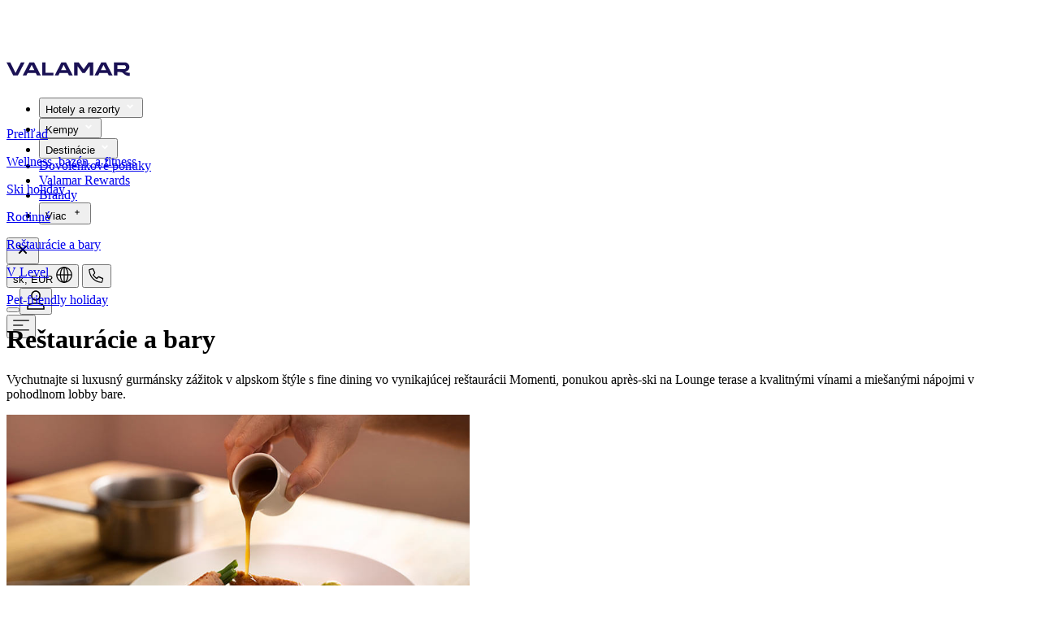

--- FILE ---
content_type: text/html
request_url: https://www.valamar.com/sk/hotel-obertauern/kesselspitze-valamar-collection-hotel/restauracie
body_size: 21953
content:
<!DOCTYPE html>
<html lang="sk">

<head>
	<meta charset="utf-8" />
	<link rel="icon" type="image/png" href="/favicon-96x96.png" sizes="96x96" />
	<link rel="icon" type="image/svg+xml" href="/favicon.svg" />
	<link rel="shortcut icon" href="/favicon.ico" />
	<link rel="apple-touch-icon" sizes="180x180" href="/apple-touch-icon.png" />
	<meta name="apple-mobile-web-app-title" content="Valamar" />
	<link rel="manifest" href="/site.webmanifest" />
	<meta name="viewport" content="width=device-width" />
	<script>
		window.DY = window.DY || {};
	</script>
	
		<link href="/_app/immutable/assets/0.BsB4CNs4.css" rel="stylesheet">
		<link href="/_app/immutable/assets/VLMLoader.B9GNN3sM.css" rel="stylesheet">
		<link href="/_app/immutable/assets/VLMDevInfoShowHide.DKNni3nE.css" rel="stylesheet">
		<link href="/_app/immutable/assets/VLMFooterEthicalCodex.B2yCSotX.css" rel="stylesheet">
		<link href="/_app/immutable/assets/VLMNavigation.DQZn0Lie.css" rel="stylesheet">
		<link href="/_app/immutable/assets/VLMStars.r71daxfa.css" rel="stylesheet">
		<link href="/_app/immutable/assets/VLMDottedLoader.6mvdOZ3p.css" rel="stylesheet">
		<link href="/_app/immutable/assets/Intro.DUGYOE_V.css" rel="stylesheet">
		<link href="/_app/immutable/assets/TopicArticleList.DQKfvxIq.css" rel="stylesheet">
		<link href="/_app/immutable/assets/AppComponentLooper.BB-RKZUM.css" rel="stylesheet">
		<link href="/_app/immutable/assets/AppVideo.D4vwAXZ1.css" rel="stylesheet">
		<link href="/_app/immutable/assets/SliderBasic.Co7YdrUl.css" rel="stylesheet">
		<link href="/_app/immutable/assets/FacilityDetail.DTiFy97v.css" rel="stylesheet">
		<link href="/_app/immutable/assets/VLMSmallLoader.CEI0UMGD.css" rel="stylesheet">
		<link href="/_app/immutable/assets/HorizontalLinksMenu.BdgyC8Qo.css" rel="stylesheet"><title>Reštaurácie a bary - Kesselspitze Hotel &amp; Chalet, Valamar Collection, Obertauern</title><!-- HEAD_svelte-1y28awq_START --><meta name="description" content="Najedzte sa v reštaurácii &quot;Momenti&quot; s luxusným brunchom a prvotriednymi večernými špecialitami alebo navštívte Lobby bar s vybraným občerstvením."><link rel="canonical" href="https://www.valamar.com/sk/hotel-obertauern/kesselspitze-valamar-collection-hotel/restauracie">   <meta property="og:title" content="Reštaurácie a bary - Kesselspitze Hotel &amp; Chalet, Valamar Collection, Obertauern">    <meta property="og:site_name" content="Reštaurácie a bary - Kesselspitze Hotel &amp; Chalet, Valamar Collection, Obertauern">    <meta property="og:type" content="website">    <meta property="og:image" content="">    <meta property="og:description" content="Najedzte sa v reštaurácii &quot;Momenti&quot; s luxusným brunchom a prvotriednymi večernými špecialitami alebo navštívte Lobby bar s vybraným občerstvením.">    <meta property="og:url" content="https://www.valamar.com/sk/hotel-obertauern/kesselspitze-valamar-collection-hotel/restauracie"> <!-- HEAD_svelte-1y28awq_END --><!-- HEAD_svelte-cx8dns_START --><!-- HTML_TAG_START -->
<!-- HTML_TAG_END --> <meta name="progid" content="262667"> <!-- HTML_TAG_START -->
<!-- HTML_TAG_END --> <link rel="alternate" hreflang="cs" href="https://www.valamar.com/cz/hotel-obertauern/kesselspitze-valamar-collection-hotel/restaurace"><!-- HTML_TAG_START -->
<!-- HTML_TAG_END --> <link rel="alternate" hreflang="de" href="https://www.valamar.com/de/hotel-obertauern/kesselspitze-valamar-collection-hotel/restaurants"><!-- HTML_TAG_START -->
<!-- HTML_TAG_END --> <link rel="alternate" hreflang="en" href="https://www.valamar.com/en/hotel-obertauern/kesselspitze-valamar-collection-hotel/restaurants"><!-- HTML_TAG_START -->
<!-- HTML_TAG_END --> <link rel="alternate" hreflang="fr" href="https://www.valamar.com/fr/hotel-obertauern/kesselspitze-valamar-collection-hotel/restaurants"><!-- HTML_TAG_START -->
<!-- HTML_TAG_END --> <link rel="alternate" hreflang="hr" href="https://www.valamar.com/hr/hotel-obertauern/kesselspitze-valamar-collection-hotel/restorani"><!-- HTML_TAG_START -->
<!-- HTML_TAG_END --> <link rel="alternate" hreflang="it" href="https://www.valamar.com/it/hotel-obertauern/kesselspitze-valamar-collection-hotel/ristoranti"><!-- HTML_TAG_START -->
<!-- HTML_TAG_END --> <link rel="alternate" hreflang="pl" href="https://www.valamar.com/pl/hotel-obertauern/kesselspitze-valamar-collection-hotel/restauracje"><!-- HTML_TAG_START -->
<!-- HTML_TAG_END --> <link rel="alternate" hreflang="sl" href="https://www.valamar.com/si/hotel-obertauern/kesselspitze-valamar-collection-hotel/restavracije"><!-- HTML_TAG_START -->
<!-- HTML_TAG_END --> <link rel="alternate" hreflang="sk" href="https://www.valamar.com/sk/hotel-obertauern/kesselspitze-valamar-collection-hotel/restauracie"><!-- HEAD_svelte-cx8dns_END --><!-- HEAD_svelte-1oc7rm4_START --><!-- HEAD_svelte-1oc7rm4_END --><!-- HEAD_svelte-8ippnl_START --><!-- HTML_TAG_START --><!-- HTML_TAG_END --><!-- HEAD_svelte-8ippnl_END -->
	
	

<script type="text/javascript">        
        window.dataLayer = window.dataLayer || [];
        function gtag() {
            dataLayer.push(arguments);
        }
        
        gtag("consent", "default", {
            ad_user_data: "denied",            
            ad_personalization: "denied",
            ad_storage: "denied",
            analytics_storage: "denied",
            wait_for_update: 2000 // milliseconds to wait for update
        });
        
        gtag("set", "ads_data_redaction", true);
    </script>

    <script type="text/javascript">
        // Google Tag Manager
        (function(w, d, s, l, i) {
            w[l] = w[l] || [];
            w[l].push({
                'gtm.start': new Date().getTime(),
                event: 'gtm.js'
            });
            var f = d.getElementsByTagName(s)[0],
                j = d.createElement(s),
                dl = l != 'dataLayer' ? '&l=' + l : '';
            j.async = true;
            j.src =
                'https://www.googletagmanager.com/gtm.js?id=' + i + dl + '&gtm_auth=faZMOCI-OWvnYYzwNZpiWA&gtm_preview=env-73&gtm_cookies_win=x';
            f.parentNode.insertBefore(j, f);
        })(window, document, 'script', 'dataLayer', 'GTM-M2MHR6');
    </script>
	

<script>

DY.userActiveConsent = { accepted: false }
</script>
<link rel="preconnect" href="https://cdn-eu.dynamicyield.com">
<link rel="preconnect" href="https://st-eu.dynamicyield.com">
<link rel="preconnect" href="https://rcom-eu.dynamicyield.com">
<link rel="dns-prefetch" href="https://cdn-eu.dynamicyield.com">
<link rel="dns-prefetch" href="https://st-eu.dynamicyield.com">
<link rel="dns-prefetch" href="https://rcom-eu.dynamicyield.com">
<script type="text/javascript" src="https://cdn-eu.dynamicyield.com/api/9880811/api_dynamic.js"></script>
<script type="text/javascript" src="https://cdn-eu.dynamicyield.com/api/9880811/api_static.js"></script>

</head>

<body  data-sveltekit-preload-data="hover">
	<div id="v3-content-container"></div>
	<div id="v4" class="v4.1">       <div class="page-container scroll-up" style="margin-top: 70px; transition: all 0.25s ease-in-out 0s;"><nav class="fixed-main-nav-container fixed top-0 z-100 w-full " style=""> <div class="main-nav-container wrapper mx-auto flex flex-col sticky-nav white-nav !bg-white shadow-lg  " style="height: 70px; max-height: 70px;"> <div class="main-nav relative h-full "><div class="flex w-full flex-row items-center justify-between gap-x-5"><div class="main-nav-logo"><a class="app-link pointer" href="/sk/" data-sveltekit-reload="" target=""><img loading="eager" fetchpriority="high" src="https://multimedia.valamar.com/mediagallery-dxp-production/logo-valamar-new.svg" class="vlm-image main-nav-logo-img" draggable="false" width="152" height="30" alt="Valamar - Holiday as you are"></a></div> <div class="modal-container"><ul class="main-nav-ul"><li>  <div class="hui-menu">  <button id="headlessui-menu-button-121845" type="button" aria-haspopup aria-expanded="false" class="hui-menu-button "><span class="main-menu-title">Hotely a rezorty</span>   <svg xmlns="http://www.w3.org/2000/svg" width="16" height="16" viewBox="0 0 24 24" fill="#FFF" stroke="#FFF" aria-labelledby="Arrow" role="presentation" class="app-svg main-menu-title-arrow"><g> <polygon class="st0" points="16,8.6 12,12.6 8,8.6 6.6,10 12,15.4 17.4,10 "></polygon> </g></svg>  </button> </div> </li><li>  <div class="hui-menu">  <button id="headlessui-menu-button-121846" type="button" aria-haspopup aria-expanded="false" class="hui-menu-button "><span class="main-menu-title">Kempy</span>   <svg xmlns="http://www.w3.org/2000/svg" width="16" height="16" viewBox="0 0 24 24" fill="#FFF" stroke="#FFF" aria-labelledby="Arrow" role="presentation" class="app-svg main-menu-title-arrow"><g> <polygon class="st0" points="16,8.6 12,12.6 8,8.6 6.6,10 12,15.4 17.4,10 "></polygon> </g></svg>  </button> </div> </li><li>  <div class="hui-menu">  <button id="headlessui-menu-button-121847" type="button" aria-haspopup aria-expanded="false" class="hui-menu-button "><span class="main-menu-title">Destinácie</span>   <svg xmlns="http://www.w3.org/2000/svg" width="16" height="16" viewBox="0 0 24 24" fill="#FFF" stroke="#FFF" aria-labelledby="Arrow" role="presentation" class="app-svg main-menu-title-arrow"><g> <polygon class="st0" points="16,8.6 12,12.6 8,8.6 6.6,10 12,15.4 17.4,10 "></polygon> </g></svg>  </button> </div> </li> <li><a class="main-nav-link app-link pointer" href="/sk/dovolenkove-ponuky" data-sveltekit-reload="" target=""><span class="app-text main-menu-title"> <!-- HTML_TAG_START -->Dovolenkové ponuky<!-- HTML_TAG_END --> </span> </a> </li><li><a class="main-nav-link app-link pointer" href="https://rewards.valamar.com/sk/" data-sveltekit-reload="" target=""><span class="app-text main-menu-title"> <!-- HTML_TAG_START -->Valamar Rewards<!-- HTML_TAG_END --> </span> </a> </li><li><a class="main-nav-link app-link pointer" href="/sk/znacky" data-sveltekit-reload="" target=""><span class="app-text main-menu-title"> <!-- HTML_TAG_START -->Brandy<!-- HTML_TAG_END --> </span> </a> </li> <li>  <div class="hui-menu">  <button id="headlessui-menu-button-121848" type="button" aria-haspopup aria-expanded="false" class="hui-menu-button"><span class="main-menu-title">Viac</span>   <svg xmlns="http://www.w3.org/2000/svg" width="18" height="18" viewBox="0 0 30 30" fill="#000" stroke="" aria-labelledby="Plus" role="presentation" class="app-svg more-icon fill-white stroke-white"><g> <polygon class="st0" points="15.8,10.5 14.3,10.5 14.3,14.3 10.5,14.3 10.5,15.8 14.3,15.8 14.3,19.5 15.8,19.5 15.8,15.8 19.5,15.8 19.5,14.3 15.8,14.3 	"></polygon></g></svg> </button> </div></li></ul> <button class="navbar-toggle absolute left-auto right-0 top-0 !p-5 md:hidden">  <svg xmlns="http://www.w3.org/2000/svg" width="24" height="24" viewBox="0 0 24 24" fill="#000" stroke="" aria-labelledby="Close" role="presentation" class="app-svg"><g> <polygon class="st0" points="17.4,8 16,6.6 12,10.6 8,6.6 6.6,8 10.6,12 6.6,16 8,17.4 12,13.4 16,17.4 17.4,16 13.4,12 "></polygon></g></svg> </button></div> <div class="main-nav-icons relative flex items-center justify-end gap-x-5 md:gap-x-[30px] lg:gap-x-[30px] xl:gap-x-9"><button id="lang-currency-dialog"><span class="app-text"> <!-- HTML_TAG_START -->sk, EUR<!-- HTML_TAG_END --> </span>   <svg xmlns="http://www.w3.org/2000/svg" width="20" height="20" viewBox="0 0 24 24" fill="#fff" stroke="" aria-labelledby="Globe" role="presentation" class="app-svg h-[20px] w-[20px] md:hidden md:h-6 md:w-6"><g> <path fill-rule="evenodd" clip-rule="evenodd" d="M11.25 23V1H12.75V23H11.25Z" fill="black"></path> <path fill-rule="evenodd" clip-rule="evenodd" d="M23 12.75H1V11.25H23V12.75Z" fill="black"></path> <path fill-rule="evenodd" clip-rule="evenodd" d="M8.78173 4.55724C7.84872 6.42326 7.25 9.05362 7.25 12C7.25 14.9464 7.84872 17.5767 8.78173 19.4428C9.73717 21.3536 10.9183 22.25 12 22.25C13.0817 22.25 14.2628 21.3536 15.2183 19.4428C16.1513 17.5767 16.75 14.9464 16.75 12C16.75 9.05362 16.1513 6.42326 15.2183 4.55724C14.2628 2.64636 13.0817 1.75 12 1.75C10.9183 1.75 9.73717 2.64636 8.78173 4.55724ZM7.44009 3.88642C8.47526 1.81608 10.0441 0.25 12 0.25C13.9559 0.25 15.5247 1.81608 16.5599 3.88642C17.6175 6.00161 18.25 8.87125 18.25 12C18.25 15.1288 17.6175 17.9984 16.5599 20.1136C15.5247 22.1839 13.9559 23.75 12 23.75C10.0441 23.75 8.47526 22.1839 7.44009 20.1136C6.38249 17.9984 5.75 15.1288 5.75 12C5.75 8.87125 6.38249 6.00161 7.44009 3.88642Z" fill="black"></path> <path fill-rule="evenodd" clip-rule="evenodd" d="M12 1.75C6.33908 1.75 1.75 6.33908 1.75 12C1.75 17.6609 6.33908 22.25 12 22.25C17.6609 22.25 22.25 17.6609 22.25 12C22.25 6.33908 17.6609 1.75 12 1.75ZM0.25 12C0.25 5.51065 5.51065 0.25 12 0.25C18.4893 0.25 23.75 5.51065 23.75 12C23.75 18.4893 18.4893 23.75 12 23.75C5.51065 23.75 0.25 18.4893 0.25 12Z" fill="black"></path></g></svg>  </button> <button id="contact-dialog">  <svg xmlns="http://www.w3.org/2000/svg" width="20" height="20" viewBox="0 0 24 24" fill="#fff" stroke="" aria-labelledby="Phone" role="presentation" class="app-svg -mt-[3px] h-[20px] w-[20px] md:h-6 md:w-6"><g> <path d="M19 23.7999C14.1 23.4999 9.40005 21.4999 6.00005 18.0999C2.60005 14.5999 0.600049 9.99994 0.300049 5.09994C0.300049 4.69994 0.400052 4.29994 0.600052 3.99994C0.800052 3.69994 1.20005 3.49994 1.50005 3.39994L5.50005 2.29994C5.90005 2.19994 6.30004 2.19994 6.70004 2.39994C7.10004 2.59994 7.30005 2.89994 7.50005 3.19994L9.70004 8.29994C9.80004 8.59994 9.90005 8.89994 9.80005 9.29994C9.70005 9.59994 9.60004 9.89994 9.40004 10.1999L7.70004 11.8999C8.30004 12.7999 8.90004 13.5999 9.70004 14.3999C10.4 15.0999 11.3001 15.7999 12.1001 16.2999L13.8 14.5999C14 14.3999 14.3 14.1999 14.7 14.0999C15 13.9999 15.4 14.0999 15.7 14.1999L20.8 16.3999C21.2 16.5999 21.5001 16.7999 21.6001 17.1999C21.8001 17.5999 21.8 17.9999 21.7 18.3999L20.6001 22.3999C20.5001 22.7999 20.3 23.0999 20 23.2999C19.7 23.5999 19.4 23.7999 19 23.7999ZM6.00005 3.79994C5.90005 3.79994 5.90005 3.79994 6.00005 3.79994L1.90004 4.89994C1.90004 4.89994 1.80005 4.89994 1.80005 4.99994V5.09994C2.00005 9.59994 3.90005 13.8999 7.10005 17.0999C10.3001 20.1999 14.6001 22.0999 19.1001 22.3999H19.2L19.3 22.2999L20.4 18.2999V18.1999C20.4 18.1999 20.4 18.0999 20.3 18.0999L15.2 15.8999H15L12.4 18.3999L11.9 18.0999C10.7 17.3999 9.70004 16.5999 8.70004 15.5999C7.70004 14.5999 6.90004 13.4999 6.20004 12.3999L5.90004 11.8999L8.40004 9.29994L8.30005 8.99994L6.10005 3.89994C6.10005 3.79994 6.10005 3.79994 6.00005 3.79994Z" fill="black"></path></g></svg>  </button> <div class="user-icon flex items-center"><button class="app-button" type="button" id="azureb2c-login">    <button class="app-tooltip-button md:contents"><div class="">  <svg xmlns="http://www.w3.org/2000/svg" width="24" height="24" viewBox="0 0 24 24" fill="#fff" stroke="" aria-labelledby="User" role="presentation" class="app-svg h-[20px] w-[20px] md:h-6 md:w-6"><g> <path fill-rule="evenodd" clip-rule="evenodd" d="M12 1.75C9.65321 1.75 7.75 3.65321 7.75 6V7C7.75 9.34679 9.65321 11.25 12 11.25C14.3468 11.25 16.25 9.34679 16.25 7V6C16.25 3.65321 14.3468 1.75 12 1.75ZM6.25 6C6.25 2.82479 8.82479 0.25 12 0.25C15.1752 0.25 17.75 2.82479 17.75 6V7C17.75 10.1752 15.1752 12.75 12 12.75C8.82479 12.75 6.25 10.1752 6.25 7V6Z" fill="black"></path> <path fill-rule="evenodd" clip-rule="evenodd" d="M4.73694 16.3284C6.66313 15.8026 9.32083 15.25 12 15.25C14.6794 15.25 17.3373 15.8027 19.2635 16.3285C21.3302 16.8915 22.75 18.7735 22.75 20.908V23.75H1.25V20.908C1.25 18.7735 2.67023 16.8913 4.73694 16.3284ZM12 16.75C9.50738 16.75 6.99327 17.2673 5.1315 17.7755C3.72446 18.1587 2.75 19.4427 2.75 20.908V22.25H21.25V20.908C21.25 19.4427 20.276 18.1588 18.8689 17.7756C17.0072 17.2674 14.4926 16.75 12 16.75Z" fill="black"></path></g></svg> </div> </button> <!-- HTML_TAG_START --><!-- HTML_TAG_END -->  </button>  </div> <button class="navbar-toggle md:hidden">  <svg xmlns="http://www.w3.org/2000/svg" width="20" height="20" viewBox="0 0 24 24" fill="#fff" stroke="" aria-labelledby="Menu" role="presentation" class="app-svg"><g> <path fill-rule="evenodd" clip-rule="evenodd" d="M0.25 11.25H14.75V12.75H0.25V11.25Z" fill="black"></path> <path fill-rule="evenodd" clip-rule="evenodd" d="M0.25 4.25H23.75V5.75H0.25V4.25Z" fill="black"></path> <path fill-rule="evenodd" clip-rule="evenodd" d="M0.25 18.25H23.75V19.75H0.25V18.25Z" fill="black"></path></g></svg> </button></div></div></div></div></nav> <div class="topic-page mt-[70px]"> <div id="id-313334" class="pt-[33px] pb-[3px] md:pt-[43px]"><div class="horizontal-links-menu relative overflow-hidden svelte-1xemkju right-padding"><div class="pl-5 md:pl-[59px] min-h-[26px] md:min-h-[30px] svelte-1xemkju"><div class="block md:hidden"></div> <div class="hidden md:block"><div class="slider-component-container w-full">  <div class="app-swiper-container"><swiper-container class="h-full flex overflow-visible flex" init="false"  centeredslides="false"  delay="0" pagination="false" effect="slide" slidesoffsetbefore="0" id="horizontal-links-menu-slider-313334"><swiper-slide id="horizontal-links-menu-swiper-slide-248842" class="swiper-slide-248842  h-full svelte-1a1a85v" style=" --spaceSM:10px;--spaceMD:20px;--spaceLG:30px;--spaceSXL:30px;--spaceXL:40px;"><div class="h-full flex"><div><a class="transition-all duration-300 ease-in-out hover:text-vlm-turquoise app-link pointer" href="/sk/hotel-obertauern/kesselspitze-valamar-collection-hotel" data-sveltekit-reload="" target=""><p class="app-text"> <!-- HTML_TAG_START -->Prehľad<!-- HTML_TAG_END --> </p></a></div></div>  </swiper-slide><swiper-slide id="horizontal-links-menu-page-266404" class="swiper-slide-266404  h-full svelte-1a1a85v" style=" --spaceSM:10px;--spaceMD:20px;--spaceLG:30px;--spaceSXL:30px;--spaceXL:40px;"><div class="h-full flex"><div><a class="transition-all duration-300 ease-in-out hover:text-vlm-turquoise app-link pointer" href="/sk/hotel-obertauern/kesselspitze-valamar-collection-hotel/wellness" data-sveltekit-reload="" target=""><p class="app-text"> <!-- HTML_TAG_START -->Wellness, bazén, a fitness<!-- HTML_TAG_END --> </p></a></div></div>  </swiper-slide><swiper-slide id="horizontal-links-menu-page-261185" class="swiper-slide-261185  h-full svelte-1a1a85v" style=" --spaceSM:10px;--spaceMD:20px;--spaceLG:30px;--spaceSXL:30px;--spaceXL:40px;"><div class="h-full flex"><div><a class="transition-all duration-300 ease-in-out hover:text-vlm-turquoise app-link pointer" href="/sk/hotel-obertauern/kesselspitze-valamar-collection-hotel/ski-holiday" data-sveltekit-reload="" target=""><p class="app-text"> <!-- HTML_TAG_START -->Ski holiday <!-- HTML_TAG_END --> </p></a></div></div>  </swiper-slide><swiper-slide id="horizontal-links-menu-page-262375" class="swiper-slide-262375  h-full svelte-1a1a85v" style=" --spaceSM:10px;--spaceMD:20px;--spaceLG:30px;--spaceSXL:30px;--spaceXL:40px;"><div class="h-full flex"><div><a class="transition-all duration-300 ease-in-out hover:text-vlm-turquoise app-link pointer" href="/sk/hotel-obertauern/kesselspitze-valamar-collection-hotel/rodinne" data-sveltekit-reload="" target=""><p class="app-text"> <!-- HTML_TAG_START -->Rodinné<!-- HTML_TAG_END --> </p></a></div></div>  </swiper-slide><swiper-slide id="horizontal-links-menu-page-262667" class="swiper-slide-262667  h-full svelte-1a1a85v" style=" --spaceSM:10px;--spaceMD:20px;--spaceLG:30px;--spaceSXL:30px;--spaceXL:40px;"><div class="h-full flex"><div><a class="transition-all duration-300 ease-in-out hover:text-vlm-turquoise app-link pointer" href="/sk/hotel-obertauern/kesselspitze-valamar-collection-hotel/restauracie" data-sveltekit-reload="" target=""><p class="app-text"> <!-- HTML_TAG_START -->Reštaurácie a bary<!-- HTML_TAG_END --> </p></a></div></div>  </swiper-slide><swiper-slide id="horizontal-links-menu-page-266160" class="swiper-slide-266160  h-full svelte-1a1a85v" style=" --spaceSM:10px;--spaceMD:20px;--spaceLG:30px;--spaceSXL:30px;--spaceXL:40px;"><div class="h-full flex"><div><a class="transition-all duration-300 ease-in-out hover:text-vlm-turquoise app-link pointer" href="/sk/hotel-obertauern/kesselspitze-valamar-collection-hotel/premiove-sluzby" data-sveltekit-reload="" target=""><p class="app-text"> <!-- HTML_TAG_START -->V Level<!-- HTML_TAG_END --> </p></a></div></div>  </swiper-slide><swiper-slide id="horizontal-links-menu-page-416710" class="swiper-slide-416710  h-full svelte-1a1a85v" style=" --spaceSM:10px;--spaceMD:20px;--spaceLG:30px;--spaceSXL:30px;--spaceXL:40px;"><div class="h-full flex"><div><a class="transition-all duration-300 ease-in-out hover:text-vlm-turquoise app-link pointer" href="/sk/hotel-obertauern/kesselspitze-valamar-collection-hotel/wow-wow-pet-friendly" data-sveltekit-reload="" target=""><p class="app-text"> <!-- HTML_TAG_START -->Pet-friendly holiday<!-- HTML_TAG_END --> </p></a></div></div>  </swiper-slide></swiper-container> <div class="swiper-pagination pagination-bullets"></div>   </div> </div></div></div> </div></div>    <div class="pt-30px pb-10 md:pt-10 md:pb-20 xl:pb-[100px]"><div class="container intro-container svelte-11o9heg"><div class="inline-flex flex-col gap-y-10 md:gap-y-20 w-full"><span class="inline-flex flex-col items-center md:flex-row gap-y-5 gap-x-[40px] lg:gap-x-[130px] xl:gap-x-[180px] justify-between"><div class="inline-flex flex-col gap-y-[15px] md:gap-y-10 order-1 md:order-none md:w-full lg:w-fit md:pt-10"><h1 class="app-text font-bold text-38 leading-44 md:text-44 md:leading-50 lg:text-68 lg:leading-74"> <!-- HTML_TAG_START -->Reštaurácie a bary<!-- HTML_TAG_END --> </h1> <p class="app-text text-base md:text-20 md:leading-28 lg:text-24 lg:leading-34"> <!-- HTML_TAG_START --><p>Vychutnajte si luxusn&yacute; gurm&aacute;nsky z&aacute;žitok v alpskom &scaron;t&yacute;le s fine dining vo vynikaj&uacute;cej re&scaron;taur&aacute;cii Momenti, ponukou apr&egrave;s-ski na Lounge terase a kvalitn&yacute;mi v&iacute;nami a mie&scaron;an&yacute;mi n&aacute;pojmi v pohodlnom lobby bare.</p>
<!-- HTML_TAG_END --> </p></div> <div class="w-fit"><picture><source srcset="https://multimedia.valamar.com/mediagallery-dxp-production/kesselspitze-hotel-restaurant-intro.jpg" media="(min-width: 1024px)" width="800" height="600" data-class="rounded-large aspect-[4/3] lg:w-[570px] sxl:w-[800px] block"><source srcset="https://multimedia.valamar.com/mediagallery-dxp-production/kesselspitze-hotel-restaurant-intro.jpg" media="(min-width: 320px)" width="570" height="427" data-class="rounded-large aspect-[4/3] lg:w-[570px] sxl:w-[800px] block"> <img loading="lazy" fetchpriority="auto" src="https://multimedia.valamar.com/mediagallery-dxp-production/kesselspitze-hotel-restaurant-intro.jpg" class="app-picture h-full w-full object-cover rounded-large aspect-[4/3] lg:w-[570px] sxl:w-[800px] block" draggable="false" width="570" height="427" alt=""></picture></div></span></div> </div></div>  <div class="pb-10 md:pb-20 xl:pb-[100px]"><div class="container"><div class="grid grid-cols-2 gap-x-5 md:gap-x-[30px] xl:gap-x-[60px] gap-y-[30px] md:flex md:items-start md:justify-center"><div class="inline-flex flex-col gap-y-[15px] md:gap-y-5 text-center items-center md:flex-1 md:max-w-[200px]"><div class="relative">   <img src="/valicons/usp-restaurants.svg" alt="" loading="lazy" fetchpriority="auto" class="app-valicon w-12 md:w-16"></div> <p class="app-text"> <!-- HTML_TAG_START -->reštaurácia Momenti<!-- HTML_TAG_END --> </p> </div><div class="inline-flex flex-col gap-y-[15px] md:gap-y-5 text-center items-center md:flex-1 md:max-w-[200px]"><div class="relative">   <img src="/valicons/usp-gourmet.svg" alt="" loading="lazy" fetchpriority="auto" class="app-valicon w-12 md:w-16"></div> <p class="app-text"> <!-- HTML_TAG_START -->chutné raňajky formou bufetu a ľahký obed<!-- HTML_TAG_END --> </p> </div><div class="inline-flex flex-col gap-y-[15px] md:gap-y-5 text-center items-center md:flex-1 md:max-w-[200px]"><div class="relative">   <img src="/valicons/usp-all-inclusive.svg" alt="" loading="lazy" fetchpriority="auto" class="app-valicon w-12 md:w-16"></div> <p class="app-text"> <!-- HTML_TAG_START -->après-ski občerstvenie a prvotriedna večera<!-- HTML_TAG_END --> </p> </div><div class="inline-flex flex-col gap-y-[15px] md:gap-y-5 text-center items-center md:flex-1 md:max-w-[200px]"><div class="relative">   <img src="/valicons/usp-mountain-bar.svg" alt="" loading="lazy" fetchpriority="auto" class="app-valicon w-12 md:w-16"></div> <p class="app-text"> <!-- HTML_TAG_START -->lounge terasa s výhľadom na hory<!-- HTML_TAG_END --> </p> </div><div class="inline-flex flex-col gap-y-[15px] md:gap-y-5 text-center items-center md:flex-1 md:max-w-[200px]"><div class="relative">   <img src="/valicons/usp-bars.svg" alt="" loading="lazy" fetchpriority="auto" class="app-valicon w-12 md:w-16"></div> <p class="app-text"> <!-- HTML_TAG_START -->elegantný lobby bar<!-- HTML_TAG_END --> </p> </div><div class="inline-flex flex-col gap-y-[15px] md:gap-y-5 text-center items-center md:flex-1 md:max-w-[200px]"><div class="relative">   <img src="/valicons/usp-champagne-brunch.svg" alt="" loading="lazy" fetchpriority="auto" class="app-valicon w-12 md:w-16"></div> <p class="app-text"> <!-- HTML_TAG_START -->špičkové vína a someliérske služby<!-- HTML_TAG_END --> </p> </div></div></div></div>  <div class=""><div class="flex flex-col bg-vlm-beige mod-pt pb-5 md:pb-0"> <div class="pb-5 md:pb-[30px]"><h4 class="app-text container w-full h-sm"> <!-- HTML_TAG_START -->Čaká na vás svet chuti<!-- HTML_TAG_END --> </h4></div>  <div class="w-full px-5 lg:px-[60px]"><hr class="border-t border-solid border-vlm-grey-100 h-[1px] w-full"></div> <div id="id-334337" class="mod-py"><div class="bg-vlm-beige"><div class="topic-article list-disc-small-container container"><div class="relative flex flex-col gap-y-5 md:flex-row md:gap-x-30 xl:gap-x-[40px]  transition-all duration-300 ease-in-out"><div class="flex flex-shrink-0 flex-col gap-y-5 md:gap-x-30 slg:flex-row xl:gap-x-[110px]"><div class="md:max-w-[470px] slg:w-[170px] slg:max-w-none "><h4 class="app-text h-sm break-auto-phrase-hyphens"> <!-- HTML_TAG_START -->Naše reštaurácie<!-- HTML_TAG_END --> </h4></div> <div class="relative w-full md:max-w-[470px] lg:max-w-[570px] sxl:max-w-[800px]"> <div class="slider-component-container w-full">  <div class="app-swiper-container"><swiper-container class="h-full flex h-full" init="false"  centeredslides="true"  delay="0" pagination="false" effect="slide" slidesoffsetbefore="0" id="topic-article-slider-334337"><swiper-slide id="topic-article-swiper-slide-334359" class="swiper-slide-334359  h-full svelte-1a1a85v one-slide-centered" style="--colSM:1;--colMD:1;--colLG:1;--colSXL:1;--colXL:1; --spaceSM:12px;--spaceMD:12px;--spaceLG:12px;--spaceSXL:12px;--spaceXL:12px;"><div class="h-full flex"><div class="swiper-picture h-full w-full"><picture><source srcset="https://multimedia.valamar.com/mediagallery-dxp-production/kesselspitze-hotel-momenti-restaurant-01.jpg" media="(min-width: 1440px)" width="800" height="600" data-class=""><source srcset="https://multimedia.valamar.com/mediagallery-dxp-production/kesselspitze-hotel-momenti-restaurant-01.jpg" media="(min-width: 1024px)" width="570" height="427" data-class=""><source srcset="https://multimedia.valamar.com/mediagallery-dxp-production/kesselspitze-hotel-momenti-restaurant-01.jpg" media="(min-width: 320px)" width="335" height="250" data-class=""> <img loading="lazy" fetchpriority="auto" src="https://multimedia.valamar.com/mediagallery-dxp-production/kesselspitze-hotel-momenti-restaurant-01.jpg" class="app-picture h-full w-full object-cover" draggable="false" width="335" height="250" alt=""></picture>  </div></div>  </swiper-slide><swiper-slide id="topic-article-swiper-slide-335615" class="swiper-slide-335615  h-full svelte-1a1a85v one-slide-centered" style="--colSM:1;--colMD:1;--colLG:1;--colSXL:1;--colXL:1; --spaceSM:12px;--spaceMD:12px;--spaceLG:12px;--spaceSXL:12px;--spaceXL:12px;"><div class="h-full flex"><div class="swiper-picture h-full w-full"><picture><source srcset="https://multimedia.valamar.com/mediagallery-dxp-production/kesselspitze-hotel-momenti-restaurant-02.jpg" media="(min-width: 1440px)" width="800" height="600" data-class=""><source srcset="https://multimedia.valamar.com/mediagallery-dxp-production/kesselspitze-hotel-momenti-restaurant-02.jpg" media="(min-width: 1024px)" width="570" height="427" data-class=""><source srcset="https://multimedia.valamar.com/mediagallery-dxp-production/kesselspitze-hotel-momenti-restaurant-02.jpg" media="(min-width: 320px)" width="335" height="250" data-class=""> <img loading="lazy" fetchpriority="auto" src="https://multimedia.valamar.com/mediagallery-dxp-production/kesselspitze-hotel-momenti-restaurant-02.jpg" class="app-picture h-full w-full object-cover" draggable="false" width="335" height="250" alt=""></picture>  </div></div>  </swiper-slide><swiper-slide id="topic-article-swiper-slide-335616" class="swiper-slide-335616  h-full svelte-1a1a85v one-slide-centered" style="--colSM:1;--colMD:1;--colLG:1;--colSXL:1;--colXL:1; --spaceSM:12px;--spaceMD:12px;--spaceLG:12px;--spaceSXL:12px;--spaceXL:12px;"><div class="h-full flex"><div class="swiper-picture h-full w-full"><picture><source srcset="https://multimedia.valamar.com/mediagallery-dxp-production/kesselspitze-hotel-momenti-restaurant-03.jpg" media="(min-width: 1440px)" width="800" height="600" data-class=""><source srcset="https://multimedia.valamar.com/mediagallery-dxp-production/kesselspitze-hotel-momenti-restaurant-03.jpg" media="(min-width: 1024px)" width="570" height="427" data-class=""><source srcset="https://multimedia.valamar.com/mediagallery-dxp-production/kesselspitze-hotel-momenti-restaurant-03.jpg" media="(min-width: 320px)" width="335" height="250" data-class=""> <img loading="lazy" fetchpriority="auto" src="https://multimedia.valamar.com/mediagallery-dxp-production/kesselspitze-hotel-momenti-restaurant-03.jpg" class="app-picture h-full w-full object-cover" draggable="false" width="335" height="250" alt=""></picture>  </div></div>  </swiper-slide><swiper-slide id="topic-article-swiper-slide-335617" class="swiper-slide-335617  h-full svelte-1a1a85v one-slide-centered" style="--colSM:1;--colMD:1;--colLG:1;--colSXL:1;--colXL:1; --spaceSM:12px;--spaceMD:12px;--spaceLG:12px;--spaceSXL:12px;--spaceXL:12px;"><div class="h-full flex"><div class="swiper-picture h-full w-full"><picture><source srcset="https://multimedia.valamar.com/mediagallery-dxp-production/kesselspitze-hotel-momenti-restaurant-04.jpg" media="(min-width: 1440px)" width="800" height="600" data-class=""><source srcset="https://multimedia.valamar.com/mediagallery-dxp-production/kesselspitze-hotel-momenti-restaurant-04.jpg" media="(min-width: 1024px)" width="570" height="427" data-class=""><source srcset="https://multimedia.valamar.com/mediagallery-dxp-production/kesselspitze-hotel-momenti-restaurant-04.jpg" media="(min-width: 320px)" width="335" height="250" data-class=""> <img loading="lazy" fetchpriority="auto" src="https://multimedia.valamar.com/mediagallery-dxp-production/kesselspitze-hotel-momenti-restaurant-04.jpg" class="app-picture h-full w-full object-cover" draggable="false" width="335" height="250" alt=""></picture>  </div></div>  </swiper-slide><swiper-slide id="topic-article-swiper-slide-335618" class="swiper-slide-335618  h-full svelte-1a1a85v one-slide-centered" style="--colSM:1;--colMD:1;--colLG:1;--colSXL:1;--colXL:1; --spaceSM:12px;--spaceMD:12px;--spaceLG:12px;--spaceSXL:12px;--spaceXL:12px;"><div class="h-full flex"><div class="swiper-picture h-full w-full"><picture><source srcset="https://multimedia.valamar.com/mediagallery-dxp-production/kesselspitze-hotel-momenti-restaurant-05.jpg" media="(min-width: 1440px)" width="800" height="600" data-class=""><source srcset="https://multimedia.valamar.com/mediagallery-dxp-production/kesselspitze-hotel-momenti-restaurant-05.jpg" media="(min-width: 1024px)" width="570" height="427" data-class=""><source srcset="https://multimedia.valamar.com/mediagallery-dxp-production/kesselspitze-hotel-momenti-restaurant-05.jpg" media="(min-width: 320px)" width="335" height="250" data-class=""> <img loading="lazy" fetchpriority="auto" src="https://multimedia.valamar.com/mediagallery-dxp-production/kesselspitze-hotel-momenti-restaurant-05.jpg" class="app-picture h-full w-full object-cover" draggable="false" width="335" height="250" alt=""></picture>  </div></div>  </swiper-slide><swiper-slide id="topic-article-swiper-slide-335620" class="swiper-slide-335620  h-full svelte-1a1a85v one-slide-centered" style="--colSM:1;--colMD:1;--colLG:1;--colSXL:1;--colXL:1; --spaceSM:12px;--spaceMD:12px;--spaceLG:12px;--spaceSXL:12px;--spaceXL:12px;"><div class="h-full flex"><div class="swiper-picture h-full w-full"><picture><source srcset="https://multimedia.valamar.com/mediagallery-dxp-production/kesselspitze-hotel-momenti-restaurant-07.jpg" media="(min-width: 1440px)" width="800" height="600" data-class=""><source srcset="https://multimedia.valamar.com/mediagallery-dxp-production/kesselspitze-hotel-momenti-restaurant-07.jpg" media="(min-width: 1024px)" width="570" height="427" data-class=""><source srcset="https://multimedia.valamar.com/mediagallery-dxp-production/kesselspitze-hotel-momenti-restaurant-07.jpg" media="(min-width: 320px)" width="335" height="250" data-class=""> <img loading="lazy" fetchpriority="auto" src="https://multimedia.valamar.com/mediagallery-dxp-production/kesselspitze-hotel-momenti-restaurant-07.jpg" class="app-picture h-full w-full object-cover" draggable="false" width="335" height="250" alt=""></picture>  </div></div>  </swiper-slide><swiper-slide id="topic-article-swiper-slide-335621" class="swiper-slide-335621  h-full svelte-1a1a85v one-slide-centered" style="--colSM:1;--colMD:1;--colLG:1;--colSXL:1;--colXL:1; --spaceSM:12px;--spaceMD:12px;--spaceLG:12px;--spaceSXL:12px;--spaceXL:12px;"><div class="h-full flex"><div class="swiper-picture h-full w-full"><picture><source srcset="https://multimedia.valamar.com/mediagallery-dxp-production/kesselspitze-hotel-momenti-restaurant-08.jpg" media="(min-width: 1440px)" width="800" height="600" data-class=""><source srcset="https://multimedia.valamar.com/mediagallery-dxp-production/kesselspitze-hotel-momenti-restaurant-08.jpg" media="(min-width: 1024px)" width="570" height="427" data-class=""><source srcset="https://multimedia.valamar.com/mediagallery-dxp-production/kesselspitze-hotel-momenti-restaurant-08.jpg" media="(min-width: 320px)" width="335" height="250" data-class=""> <img loading="lazy" fetchpriority="auto" src="https://multimedia.valamar.com/mediagallery-dxp-production/kesselspitze-hotel-momenti-restaurant-08.jpg" class="app-picture h-full w-full object-cover" draggable="false" width="335" height="250" alt=""></picture>  </div></div>  </swiper-slide></swiper-container> <div class="swiper-pagination pagination-bullets"></div> <button class="swiper-button-prev prev-arrow1769021769020 after:hidden app-button" type="button"> <!-- HTML_TAG_START --><!-- HTML_TAG_END -->   <svg xmlns="http://www.w3.org/2000/svg" width="16" height="16" viewBox="0 0 16 16" fill="transparent" stroke="" aria-labelledby="Arrow" role="presentation" class="app-svg"><g> <path d="M10 3.33398L5.33333 8.00065L10 12.6673" stroke="black" stroke-width="1.5" stroke-miterlimit="10" stroke-linecap="square"></path></g></svg>  </button>  <button class="swiper-button-next next-arrow1769021769020 after:hidden app-button" type="button"> <!-- HTML_TAG_START --><!-- HTML_TAG_END -->   <svg xmlns="http://www.w3.org/2000/svg" width="16" height="16" viewBox="0 0 16 16" fill="transparent" stroke="" aria-labelledby="Arrow" role="presentation" class="app-svg"><g> <path d="M6 3.33398L10.6667 8.00065L6 12.6673" stroke="black" stroke-width="1.5" stroke-miterlimit="10" stroke-linecap="square"></path></g></svg>  </button>  <div class="pagination-description flex min-h-[24px] items-center justify-between pt-[15px] md:pt-5"><div class="pagination">01 <span class="leading-line"></span> 07</div> </div></div> </div></div></div> <div class="relative flex flex-col overflow-hidden md:mt-11 slg:mt-0"><div class="flex h-auto flex-col gap-y-5 md:overflow-hidden" style="max-height:9999px"><div class="flex flex-col gap-y-[15px] md:gap-y-5"><h2 class="app-text h-md-r"> <!-- HTML_TAG_START -->Spojenie alpskej krásy a vynikajúcej gastronómie<!-- HTML_TAG_END --> </h2> <span class="app-text text-base"> <!-- HTML_TAG_START --><p>Doplňte svoj luxusný zážitok z hôr o skvelú kulinársku ponuku vo reštaurácii Momenti, ktorá ponúka vybrané lahôdky a vína v elegantnom alpskom prostredí.</p><!-- HTML_TAG_END --> </span></div> <div class="flex flex-col gap-y-5"><div class="flex flex-col gap-y-[15px]"><span> <h5 class="app-text inline text-20 leading-6 md:text-24 md:leading-7 font-bold"> <!-- HTML_TAG_START -->Momenti<!-- HTML_TAG_END --> </h5></span> <span class="app-text text-base"> <!-- HTML_TAG_START --><p>Vychutnajte si vynikajúcu večeru v elegantnom prostredí s jedlami regionálnej a stredomorskej kuchyne a vínami z našej pivnice. Využite našu ponuku Full Board Light, ktorá zahŕňa luxusné raňajky formou bufetu, ľahký obed, après-ski občerstvenie a skvelú večeru so šiestimi chodmi.</p>

<p> </p>

<p><strong>Plná penzia Light</strong>– gurmánske raňajky, ľahký obed formou bufetu, après-ski občerstvenie a prvotriedna večera</p>

<p> </p>

<ul>
	<li>raňajky formou bufetu so show-cooking, podávané do 11:00</li>
  <li>V Level Hostia si okrem raňajok formou bufetu môžu vychutnať aj à la carte jedlá z raňajkového menu</li>
	<li>ľahký obed formou bufetu podávaný od 12:00 do 13:45. Obedový stôl: rôzne šaláty, polievka a cestoviny dňa, rezeň, hlavné jedlo daného dňa a ovocie (vrátane nealkoholických nápojov z automatu)</li>
	<li>Aprés-ski snack, ktorý sa podáva v lobby bare od 15:00 do 16:30, zahŕňa ponuku polievok a ľahkého občerstvenia</li>
	<li>prvotriedna 6-chodová večera (formou čiastočného bufetového stola) s vynikajúcim výberom miestnych a medzinárodných jedál a vybraných dezertov; podávaná do 21:00</li>
	<li>rozsiahly vínny lístok a someliérske služby; veľký výber regionálnych a národných vín</li>
</ul><!-- HTML_TAG_END --> </span></div></div> </div> </div></div></div> </div></div> <div class="w-full px-5 lg:px-[60px]"><hr class="border-t border-solid border-vlm-grey-100 h-[1px] w-full"></div> <div id="id-334379" class="mod-py"><div class="bg-vlm-beige"><div class="topic-article list-disc-small-container container"><div class="relative flex flex-col gap-y-5 md:flex-row md:gap-x-30 xl:gap-x-[40px]  transition-all duration-300 ease-in-out"><div class="flex flex-shrink-0 flex-col gap-y-5 md:gap-x-30 slg:flex-row xl:gap-x-[110px]"><div class="md:max-w-[470px] slg:w-[170px] slg:max-w-none "><h4 class="app-text h-sm break-auto-phrase-hyphens"> <!-- HTML_TAG_START -->Naše bary <!-- HTML_TAG_END --> </h4></div> <div class="relative w-full md:max-w-[470px] lg:max-w-[570px] sxl:max-w-[800px]"> <div class="slider-component-container w-full">  <div class="app-swiper-container"><swiper-container class="h-full flex h-full" init="false"  centeredslides="true"  delay="0" pagination="false" effect="slide" slidesoffsetbefore="0" id="topic-article-slider-334379"><swiper-slide id="topic-article-swiper-slide-335635" class="swiper-slide-335635  h-full svelte-1a1a85v one-slide-centered" style="--colSM:1;--colMD:1;--colLG:1;--colSXL:1;--colXL:1; --spaceSM:12px;--spaceMD:12px;--spaceLG:12px;--spaceSXL:12px;--spaceXL:12px;"><div class="h-full flex"><div class="swiper-picture h-full w-full"><picture><source srcset="https://multimedia.valamar.com/mediagallery-dxp-production/kesselspitze-hotel-lobby-bar-01.jpg" media="(min-width: 1440px)" width="800" height="600" data-class=""><source srcset="https://multimedia.valamar.com/mediagallery-dxp-production/kesselspitze-hotel-lobby-bar-01.jpg" media="(min-width: 1024px)" width="570" height="427" data-class=""><source srcset="https://multimedia.valamar.com/mediagallery-dxp-production/kesselspitze-hotel-lobby-bar-01.jpg" media="(min-width: 320px)" width="335" height="250" data-class=""> <img loading="lazy" fetchpriority="auto" src="https://multimedia.valamar.com/mediagallery-dxp-production/kesselspitze-hotel-lobby-bar-01.jpg" class="app-picture h-full w-full object-cover" draggable="false" width="335" height="250" alt=""></picture>  </div></div>  </swiper-slide><swiper-slide id="topic-article-swiper-slide-335646" class="swiper-slide-335646  h-full svelte-1a1a85v one-slide-centered" style="--colSM:1;--colMD:1;--colLG:1;--colSXL:1;--colXL:1; --spaceSM:12px;--spaceMD:12px;--spaceLG:12px;--spaceSXL:12px;--spaceXL:12px;"><div class="h-full flex"><div class="swiper-picture h-full w-full"><picture><source srcset="https://multimedia.valamar.com/mediagallery-dxp-production/kesselspitze-hotel-lobby-bar-02.jpg" media="(min-width: 1440px)" width="800" height="600" data-class=""><source srcset="https://multimedia.valamar.com/mediagallery-dxp-production/kesselspitze-hotel-lobby-bar-02.jpg" media="(min-width: 1024px)" width="570" height="427" data-class=""><source srcset="https://multimedia.valamar.com/mediagallery-dxp-production/kesselspitze-hotel-lobby-bar-02.jpg" media="(min-width: 320px)" width="335" height="250" data-class=""> <img loading="lazy" fetchpriority="auto" src="https://multimedia.valamar.com/mediagallery-dxp-production/kesselspitze-hotel-lobby-bar-02.jpg" class="app-picture h-full w-full object-cover" draggable="false" width="335" height="250" alt=""></picture>  </div></div>  </swiper-slide><swiper-slide id="topic-article-swiper-slide-335647" class="swiper-slide-335647  h-full svelte-1a1a85v one-slide-centered" style="--colSM:1;--colMD:1;--colLG:1;--colSXL:1;--colXL:1; --spaceSM:12px;--spaceMD:12px;--spaceLG:12px;--spaceSXL:12px;--spaceXL:12px;"><div class="h-full flex"><div class="swiper-picture h-full w-full"><picture><source srcset="https://multimedia.valamar.com/mediagallery-dxp-production/kesselspitze-hotel-lobby-bar-03.jpg" media="(min-width: 1440px)" width="800" height="600" data-class=""><source srcset="https://multimedia.valamar.com/mediagallery-dxp-production/kesselspitze-hotel-lobby-bar-03.jpg" media="(min-width: 1024px)" width="570" height="427" data-class=""><source srcset="https://multimedia.valamar.com/mediagallery-dxp-production/kesselspitze-hotel-lobby-bar-03.jpg" media="(min-width: 320px)" width="335" height="250" data-class=""> <img loading="lazy" fetchpriority="auto" src="https://multimedia.valamar.com/mediagallery-dxp-production/kesselspitze-hotel-lobby-bar-03.jpg" class="app-picture h-full w-full object-cover" draggable="false" width="335" height="250" alt=""></picture>  </div></div>  </swiper-slide><swiper-slide id="topic-article-swiper-slide-335648" class="swiper-slide-335648  h-full svelte-1a1a85v one-slide-centered" style="--colSM:1;--colMD:1;--colLG:1;--colSXL:1;--colXL:1; --spaceSM:12px;--spaceMD:12px;--spaceLG:12px;--spaceSXL:12px;--spaceXL:12px;"><div class="h-full flex"><div class="swiper-picture h-full w-full"><picture><source srcset="https://multimedia.valamar.com/mediagallery-dxp-production/kesselspitze-hotel-lobby-bar-04.jpg" media="(min-width: 1440px)" width="800" height="600" data-class=""><source srcset="https://multimedia.valamar.com/mediagallery-dxp-production/kesselspitze-hotel-lobby-bar-04.jpg" media="(min-width: 1024px)" width="570" height="427" data-class=""><source srcset="https://multimedia.valamar.com/mediagallery-dxp-production/kesselspitze-hotel-lobby-bar-04.jpg" media="(min-width: 320px)" width="335" height="250" data-class=""> <img loading="lazy" fetchpriority="auto" src="https://multimedia.valamar.com/mediagallery-dxp-production/kesselspitze-hotel-lobby-bar-04.jpg" class="app-picture h-full w-full object-cover" draggable="false" width="335" height="250" alt=""></picture>  </div></div>  </swiper-slide><swiper-slide id="topic-article-swiper-slide-335649" class="swiper-slide-335649  h-full svelte-1a1a85v one-slide-centered" style="--colSM:1;--colMD:1;--colLG:1;--colSXL:1;--colXL:1; --spaceSM:12px;--spaceMD:12px;--spaceLG:12px;--spaceSXL:12px;--spaceXL:12px;"><div class="h-full flex"><div class="swiper-picture h-full w-full"><picture><source srcset="https://multimedia.valamar.com/mediagallery-dxp-production/kesselspitze-hotel-lobby-bar-05.jpg" media="(min-width: 1440px)" width="800" height="600" data-class=""><source srcset="https://multimedia.valamar.com/mediagallery-dxp-production/kesselspitze-hotel-lobby-bar-05.jpg" media="(min-width: 1024px)" width="570" height="427" data-class=""><source srcset="https://multimedia.valamar.com/mediagallery-dxp-production/kesselspitze-hotel-lobby-bar-05.jpg" media="(min-width: 320px)" width="335" height="250" data-class=""> <img loading="lazy" fetchpriority="auto" src="https://multimedia.valamar.com/mediagallery-dxp-production/kesselspitze-hotel-lobby-bar-05.jpg" class="app-picture h-full w-full object-cover" draggable="false" width="335" height="250" alt=""></picture>  </div></div>  </swiper-slide><swiper-slide id="topic-article-swiper-slide-335772" class="swiper-slide-335772  h-full svelte-1a1a85v one-slide-centered" style="--colSM:1;--colMD:1;--colLG:1;--colSXL:1;--colXL:1; --spaceSM:12px;--spaceMD:12px;--spaceLG:12px;--spaceSXL:12px;--spaceXL:12px;"><div class="h-full flex"><div class="swiper-picture h-full w-full"><picture><source srcset="https://multimedia.valamar.com/mediagallery-dxp-production/kesselspitze-hotel-lounge-terrace-03.jpg" media="(min-width: 1440px)" width="800" height="600" data-class=""><source srcset="https://multimedia.valamar.com/mediagallery-dxp-production/kesselspitze-hotel-lounge-terrace-03.jpg" media="(min-width: 1024px)" width="570" height="427" data-class=""><source srcset="https://multimedia.valamar.com/mediagallery-dxp-production/kesselspitze-hotel-lounge-terrace-03.jpg" media="(min-width: 320px)" width="335" height="250" data-class=""> <img loading="lazy" fetchpriority="auto" src="https://multimedia.valamar.com/mediagallery-dxp-production/kesselspitze-hotel-lounge-terrace-03.jpg" class="app-picture h-full w-full object-cover" draggable="false" width="335" height="250" alt=""></picture>  </div></div>  </swiper-slide><swiper-slide id="topic-article-swiper-slide-335773" class="swiper-slide-335773  h-full svelte-1a1a85v one-slide-centered" style="--colSM:1;--colMD:1;--colLG:1;--colSXL:1;--colXL:1; --spaceSM:12px;--spaceMD:12px;--spaceLG:12px;--spaceSXL:12px;--spaceXL:12px;"><div class="h-full flex"><div class="swiper-picture h-full w-full"><picture><source srcset="https://multimedia.valamar.com/mediagallery-dxp-production/kesselspitze-hotel-lounge-terrace-04.jpg" media="(min-width: 1440px)" width="800" height="600" data-class=""><source srcset="https://multimedia.valamar.com/mediagallery-dxp-production/kesselspitze-hotel-lounge-terrace-04.jpg" media="(min-width: 1024px)" width="570" height="427" data-class=""><source srcset="https://multimedia.valamar.com/mediagallery-dxp-production/kesselspitze-hotel-lounge-terrace-04.jpg" media="(min-width: 320px)" width="335" height="250" data-class=""> <img loading="lazy" fetchpriority="auto" src="https://multimedia.valamar.com/mediagallery-dxp-production/kesselspitze-hotel-lounge-terrace-04.jpg" class="app-picture h-full w-full object-cover" draggable="false" width="335" height="250" alt=""></picture>  </div></div>  </swiper-slide></swiper-container> <div class="swiper-pagination pagination-bullets"></div> <button class="swiper-button-prev prev-arrow1769021769329 after:hidden app-button" type="button"> <!-- HTML_TAG_START --><!-- HTML_TAG_END -->   <svg xmlns="http://www.w3.org/2000/svg" width="16" height="16" viewBox="0 0 16 16" fill="transparent" stroke="" aria-labelledby="Arrow" role="presentation" class="app-svg"><g> <path d="M10 3.33398L5.33333 8.00065L10 12.6673" stroke="black" stroke-width="1.5" stroke-miterlimit="10" stroke-linecap="square"></path></g></svg>  </button>  <button class="swiper-button-next next-arrow1769021769329 after:hidden app-button" type="button"> <!-- HTML_TAG_START --><!-- HTML_TAG_END -->   <svg xmlns="http://www.w3.org/2000/svg" width="16" height="16" viewBox="0 0 16 16" fill="transparent" stroke="" aria-labelledby="Arrow" role="presentation" class="app-svg"><g> <path d="M6 3.33398L10.6667 8.00065L6 12.6673" stroke="black" stroke-width="1.5" stroke-miterlimit="10" stroke-linecap="square"></path></g></svg>  </button>  <div class="pagination-description flex min-h-[24px] items-center justify-between pt-[15px] md:pt-5"><div class="pagination">01 <span class="leading-line"></span> 07</div> <p>Lobby bar</p></div></div> </div></div></div> <div class="relative flex flex-col overflow-hidden md:mt-11 slg:mt-0"><div class="flex h-auto flex-col gap-y-5 md:overflow-hidden" style="max-height:9999px"><div class="flex flex-col gap-y-[15px] md:gap-y-5"><h2 class="app-text h-md-r"> <!-- HTML_TAG_START -->Zimné nápoje pre potešenie z après-ski<!-- HTML_TAG_END --> </h2> <span class="app-text text-base"> <!-- HTML_TAG_START --><p>Odd&yacute;chnite si v pr&iacute;jemnej atmosf&eacute;re n&aacute;&scaron;ho lobby baru s v&yacute;berom n&aacute;pojov a občerstvenia alebo sa vydajte na lounge terasu s v&yacute;hľadom na hory a zažite nev&scaron;edn&yacute; apr&egrave;s-ski z&aacute;žitok.</p>
<!-- HTML_TAG_END --> </span></div> <div class="flex flex-col gap-y-5"><div class="flex flex-col gap-y-[15px]"><span> <h5 class="app-text inline text-20 leading-6 md:text-24 md:leading-7 font-bold"> <!-- HTML_TAG_START -->Lobby bar<!-- HTML_TAG_END --> </h5></span> <span class="app-text text-base"> <!-- HTML_TAG_START --><p>Oddýchnite si v dobrej spoločnosti a príjemnej atmosfére pri špičkových vínach a miešaných nápojoch alebo sa po lyžovačke osviežte čajom a koláčikmi.</p>

<p> </p>

<ul>
	<li>široký výber koktailov a renomovaných nápojov</li>
	<li>vybrané pečivo a čaje</li>
	<li>vínna pivnica so širokým výberom rakúskych a medzinárodných vín</li>
	<li>Vitality Bar ponúka široký výber čajov, orechov a ochutených vôd, k dispozícii bez príplatku od 12:00 do 17:00</li>
</ul><!-- HTML_TAG_END --> </span></div><div class="flex flex-col gap-y-[15px]"><span> <h5 class="app-text inline text-20 leading-6 md:text-24 md:leading-7 font-bold"> <!-- HTML_TAG_START -->Lounge terasa<!-- HTML_TAG_END --> </h5></span> <span class="app-text text-base"> <!-- HTML_TAG_START --><p>Vychutnajte si tepl&eacute; a studen&eacute; n&aacute;poje a &agrave; la carte menu na obed s n&aacute;dhernou horskou kulisou.</p>

<p>&nbsp;</p>

<ul>
	<li>terasa s kr&aacute;snym v&yacute;hľadom na zasnežen&eacute; hory</li>
	<li>obedov&eacute; menu &agrave; la carte</li>
	<li>&scaron;irok&yacute; v&yacute;ber tepl&yacute;ch n&aacute;pojov, v&iacute;na, piva, koktailov a nealkoholick&yacute;ch n&aacute;pojov</li>
	<li>v z&aacute;vislosti od počasia</li>
</ul>
<!-- HTML_TAG_END --> </span></div></div> </div> </div></div></div> </div></div> </div></div> </div> <div class="bg-vlm-beige pt-0"><div class="footer-container bg-vlm-blue md:pt-20">  <div class="footer-menu-links-container container"><div class="footer-submenu"><span class="footer-submenu-title"><button> <p class="app-text mb-0 self-center text-left text-16 font-bold leading-6 md:text-20"> <!-- HTML_TAG_START -->Zákaznícke služby<!-- HTML_TAG_END --> </p>   <svg xmlns="http://www.w3.org/2000/svg" width="16" height="16" viewBox="0 0 24 24" fill="#FFF" stroke="" aria-labelledby="ArrowDrop" role="presentation" class="app-svg transition-all duration-300 ease-in-out rotate-360"><g> <polygon class="st0" points="16,8.6 12,12.6 8,8.6 6.6,10 12,15.4 17.4,10 "></polygon></g></svg> </button></span>   <div class="flex "><div class="footer-submenu-items visible"><a class="app-link--white my-1 block w-fit app-link pointer" href="/sk/rezervacie" data-sveltekit-reload="" target=""><p class="app-text py-1 text-left text-14 font-normal leading-6 md:text-16"> <!-- HTML_TAG_START -->Kontaktujte nás<!-- HTML_TAG_END --> </p> </a><a class="app-link--white my-1 block w-fit app-link pointer" href="https://hotelselfie.valamar.com/#/login" data-sveltekit-reload="" target=""><p class="app-text py-1 text-left text-14 font-normal leading-6 md:text-16"> <!-- HTML_TAG_START -->Online Check-in<!-- HTML_TAG_END --> </p> </a><a class="app-link--white my-1 block w-fit app-link pointer" href="/sk/moja-rezervacia" data-sveltekit-reload="" target=""><p class="app-text py-1 text-left text-14 font-normal leading-6 md:text-16"> <!-- HTML_TAG_START -->Upraviť / zrušiť rezerváciu<!-- HTML_TAG_END --> </p> </a><a class="app-link--white my-1 block w-fit app-link pointer" href="/en/valamar-quality-centre" data-sveltekit-reload="" target=""><p class="app-text py-1 text-left text-14 font-normal leading-6 md:text-16"> <!-- HTML_TAG_START -->Centrum kvality Valamar<!-- HTML_TAG_END --> </p> </a><a class="app-link--white my-1 block w-fit app-link pointer" href="/en/faq" data-sveltekit-reload="" target=""><p class="app-text py-1 text-left text-14 font-normal leading-6 md:text-16"> <!-- HTML_TAG_START -->FAQ<!-- HTML_TAG_END --> </p> </a><a class="app-link--white my-1 block w-fit app-link pointer" href="/sk/obchodne-podmienky" data-sveltekit-reload="" target=""><p class="app-text py-1 text-left text-14 font-normal leading-6 md:text-16"> <!-- HTML_TAG_START -->Obchodné podmienky<!-- HTML_TAG_END --> </p> </a><a class="app-link--white my-1 block w-fit app-link pointer" href="/sk/oznamenie-podani-staznosti" data-sveltekit-reload="" target=""><p class="app-text py-1 text-left text-14 font-normal leading-6 md:text-16"> <!-- HTML_TAG_START -->Podaní sťažnosti<!-- HTML_TAG_END --> </p> </a><a class="app-link--white my-1 block w-fit app-link pointer" href="/en/prize-winning-games" data-sveltekit-reload="" target=""><p class="app-text py-1 text-left text-14 font-normal leading-6 md:text-16"> <!-- HTML_TAG_START -->Súťaže a ďalšie promočné aktivity<!-- HTML_TAG_END --> </p> </a><a class="app-link--white my-1 block w-fit app-link pointer" href="/sk/health-safety" data-sveltekit-reload="" target=""><p class="app-text py-1 text-left text-14 font-normal leading-6 md:text-16"> <!-- HTML_TAG_START -->Health&amp;Safety<!-- HTML_TAG_END --> </p> </a></div> </div>  </div><div class="footer-submenu"><span class="footer-submenu-title"><button> <p class="app-text mb-0 self-center text-left text-16 font-bold leading-6 md:text-20"> <!-- HTML_TAG_START -->Ďalšie služby<!-- HTML_TAG_END --> </p>   <svg xmlns="http://www.w3.org/2000/svg" width="16" height="16" viewBox="0 0 24 24" fill="#FFF" stroke="" aria-labelledby="ArrowDrop" role="presentation" class="app-svg transition-all duration-300 ease-in-out rotate-360"><g> <polygon class="st0" points="16,8.6 12,12.6 8,8.6 6.6,10 12,15.4 17.4,10 "></polygon></g></svg> </button></span>   <div class="flex "><div class="footer-submenu-items visible"><a class="app-link--white my-1 block w-fit app-link pointer" href="https://mice.valamar.com/en/" data-sveltekit-reload="" target="_blank"><p class="app-text py-1 text-left text-14 font-normal leading-6 md:text-16"> <!-- HTML_TAG_START -->Konference a akce<!-- HTML_TAG_END --> </p> </a><a class="app-link--white my-1 block w-fit app-link pointer" href="/sk/agentur" data-sveltekit-reload="" target=""><p class="app-text py-1 text-left text-14 font-normal leading-6 md:text-16"> <!-- HTML_TAG_START -->Agentúry<!-- HTML_TAG_END --> </p> </a><a class="app-link--white my-1 block w-fit app-link pointer" href="https://giftvouchers.valamar.com/en" data-sveltekit-reload="" target="_blank"><p class="app-text py-1 text-left text-14 font-normal leading-6 md:text-16"> <!-- HTML_TAG_START -->Darčekové poukážky<!-- HTML_TAG_END --> </p> </a></div> </div>  </div><div class="footer-submenu"><span class="footer-submenu-title"><button> <p class="app-text mb-0 self-center text-left text-16 font-bold leading-6 md:text-20"> <!-- HTML_TAG_START -->Valamar<!-- HTML_TAG_END --> </p>   <svg xmlns="http://www.w3.org/2000/svg" width="16" height="16" viewBox="0 0 24 24" fill="#FFF" stroke="" aria-labelledby="ArrowDrop" role="presentation" class="app-svg transition-all duration-300 ease-in-out rotate-360"><g> <polygon class="st0" points="16,8.6 12,12.6 8,8.6 6.6,10 12,15.4 17.4,10 "></polygon></g></svg> </button></span>   <div class="flex "><div class="footer-submenu-items visible"><a class="app-link--white my-1 block w-fit app-link pointer" href="/sk/valamar-skupina" data-sveltekit-reload="" target=""><p class="app-text py-1 text-left text-14 font-normal leading-6 md:text-16"> <!-- HTML_TAG_START -->O nás<!-- HTML_TAG_END --> </p> </a><a class="app-link--white my-1 block w-fit app-link pointer" href="https://valamar-riviera.com/en/valamar-careers/" data-sveltekit-reload="" target="_blank"><p class="app-text py-1 text-left text-14 font-normal leading-6 md:text-16"> <!-- HTML_TAG_START -->Valamar – pracovné miesta<!-- HTML_TAG_END --> </p> </a><a class="app-link--white my-1 block w-fit app-link pointer" href="https://valamar-riviera.com/en/home/" data-sveltekit-reload="" target="_blank"><p class="app-text py-1 text-left text-14 font-normal leading-6 md:text-16"> <!-- HTML_TAG_START -->Tlačové správy<!-- HTML_TAG_END --> </p> </a><a class="app-link--white my-1 block w-fit app-link pointer" href="/sk/newsletter" data-sveltekit-reload="" target=""><p class="app-text py-1 text-left text-14 font-normal leading-6 md:text-16"> <!-- HTML_TAG_START -->Bulletin<!-- HTML_TAG_END --> </p> </a></div> </div>  </div><div class="footer-submenu"><span class="footer-submenu-title"><button>  <img src="/valicons/ui-c-system-update.svg" alt="" loading="lazy" fetchpriority="auto" class="app-valicon w-[24px] invert filter"> <p class="app-text mb-0 self-center text-left text-16 font-bold leading-6 md:text-20"> <!-- HTML_TAG_START -->Aplikácia Valamar<!-- HTML_TAG_END --> </p>   <svg xmlns="http://www.w3.org/2000/svg" width="16" height="16" viewBox="0 0 24 24" fill="#FFF" stroke="" aria-labelledby="ArrowDrop" role="presentation" class="app-svg transition-all duration-300 ease-in-out rotate-360"><g> <polygon class="st0" points="16,8.6 12,12.6 8,8.6 6.6,10 12,15.4 17.4,10 "></polygon></g></svg> </button></span>    <div class="flex flex-col "><p class="app-text !mb-5 h-max self-auto text-left text-14 font-normal leading-5 text-white md:text-left md:text-16 md:leading-6"> <!-- HTML_TAG_START -->Stiahnite si našu aplikáciu Valamar a začnite svoju bezstarostnú dovolenku!<!-- HTML_TAG_END --> </p> <div class="footer-submenu-items visible !flex flex-row items-center gap-2.5"><a class="app-link pointer" href="https://play.google.com/store/apps/details?id=com.valamar.myvalamar" data-sveltekit-reload="" target="_blank">  <img src="/valicons/v-app-android.svg" alt="" loading="lazy" fetchpriority="auto" class="app-valicon"> </a><a class="app-link pointer" href="https://apps.apple.com/hr/app/my-valamar-a-holiday-to-enjoy/id6449741340" data-sveltekit-reload="" target="_blank">  <img src="/valicons/v-app-iphone.svg" alt="" loading="lazy" fetchpriority="auto" class="app-valicon"> </a></div> </div> </div></div> <div class="footer-menu-bottom-container container"><div class="footer-safe-payment flex justify-between border-b border-vlm-grey-200 pb-10 md:border-t md:py-[35px]"><div class="visible hidden items-center gap-[10px] md:flex">  <svg xmlns="http://www.w3.org/2000/svg" width="24" height="24" viewBox="0 0 32 32" fill="white" stroke="" aria-labelledby="CheckedLarge" role="presentation" class="app-svg h-6 w-6"><g> <path class="st0" d="M26.9,12.7c0.2,1,0.4,2.1,0.4,3.3c0,6.9-5.7,12.6-12.6,12.6S2.1,22.9,2.1,16S7.7,3.4,14.7,3.4
	c2.4,0,4.7,0.6,6.7,1.9L22.1,4c-2.3-1.4-4.8-2.1-7.5-2.1C6.9,1.9,0.6,8.3,0.6,16s6.3,14.1,14.1,14.1c7.7,0,14.1-6.3,14.1-14.1
	c0-1.3-0.1-2.5-0.4-3.6L26.9,12.7z"></path> <polygon class="st0" points="9.3,12.3 8.3,13.3 14.7,19.7 30.4,4 29.3,2.9 14.7,17.6 	"></polygon> </g></svg>  <p class="app-text mb-0 text-sm font-bold text-white md:text-20 md:leading-24"> <!-- HTML_TAG_START --><a data-sveltekit-reload href="/sk/obchodne-podmienky#best">Garancia najlepšej ceny</a><!-- HTML_TAG_END --> </p></div> <span class="inline-flex w-full flex-wrap justify-center gap-x-[5px] gap-y-2.5 text-center md:w-auto"><div class="inline-flex w-full flex-wrap justify-center gap-[10px] md:w-auto md:pr-[19px]"> </div>   <img src="/valicons/cards-mastercard-white.svg" alt="" loading="lazy" fetchpriority="auto" class="app-valicon text-24">  <img src="/valicons/cards-maestro-white.svg" alt="" loading="lazy" fetchpriority="auto" class="app-valicon text-24">  <img src="/valicons/cards-visa-white.svg" alt="" loading="lazy" fetchpriority="auto" class="app-valicon text-24">  <img src="/valicons/cards-visa-electron-white.svg" alt="" loading="lazy" fetchpriority="auto" class="app-valicon text-24"></span> </div>   <div class="footer-bottom-links-container pt-10"><a class="app-link pointer" href="https://www.facebook.com/ValamarHotelsResorts" data-sveltekit-reload="" target="_blank">  <img src="/valicons/ui-d-fb-icon.svg" alt="" loading="lazy" fetchpriority="auto" class="app-valicon !text-22 invert filter hover:!text-vlm-grey-500 md:!text-24"> </a><a class="app-link pointer" href="https://www.youtube.com/ValamarHotelsCroatia" data-sveltekit-reload="" target="_blank">  <img src="/valicons/ui-d-yt-icon.svg" alt="" loading="lazy" fetchpriority="auto" class="app-valicon !text-22 invert filter hover:!text-vlm-grey-500 md:!text-24"> </a><a class="app-link pointer" href="https://www.instagram.com/valamarhotels" data-sveltekit-reload="" target="_blank">  <img src="/valicons/ui-d-ig-icon.svg" alt="" loading="lazy" fetchpriority="auto" class="app-valicon !text-22 invert filter hover:!text-vlm-grey-500 md:!text-24"> </a> </div>   <div class="footer-bottom-policy-container"><a class="app-link--white flex items-center md:items-start app-link pointer" href="#" data-sveltekit-reload="" target="">  <svg xmlns="http://www.w3.org/2000/svg" width="20" height="20" viewBox="0 0 20 20" fill="#FFF" stroke="" aria-labelledby="Settings" role="presentation" class="app-svg mr-1 invert filter"><g> <path fill-rule="evenodd" clip-rule="evenodd" d="M14.25 6.25H21.75V7.75H14.25V6.25Z" fill="black"></path> <path fill-rule="evenodd" clip-rule="evenodd" d="M2.25 6.25L8.75 6.25L8.75 7.75L2.25 7.75L2.25 6.25Z" fill="black"></path> <path fill-rule="evenodd" clip-rule="evenodd" d="M10 5.75C9.30964 5.75 8.75 6.30964 8.75 7C8.75 7.69036 9.30964 8.25 10 8.25C10.6904 8.25 11.25 7.69036 11.25 7C11.25 6.30964 10.6904 5.75 10 5.75ZM7.25 7C7.25 5.48122 8.48122 4.25 10 4.25C11.5188 4.25 12.75 5.48122 12.75 7C12.75 8.51878 11.5188 9.75 10 9.75C8.48122 9.75 7.25 8.51878 7.25 7Z" fill="black"></path> <path fill-rule="evenodd" clip-rule="evenodd" d="M2.25 16.25L9.75 16.25L9.75 17.75L2.25 17.75L2.25 16.25Z" fill="black"></path> <path fill-rule="evenodd" clip-rule="evenodd" d="M15.25 16.25H21.75V17.75H15.25V16.25Z" fill="black"></path> <path fill-rule="evenodd" clip-rule="evenodd" d="M14 15.75C13.3096 15.75 12.75 16.3096 12.75 17C12.75 17.6904 13.3096 18.25 14 18.25C14.6904 18.25 15.25 17.6904 15.25 17C15.25 16.3096 14.6904 15.75 14 15.75ZM11.25 17C11.25 15.4812 12.4812 14.25 14 14.25C15.5188 14.25 16.75 15.4812 16.75 17C16.75 18.5188 15.5188 19.75 14 19.75C12.4812 19.75 11.25 18.5188 11.25 17Z" fill="black"></path></g></svg>  <p class="app-text h-max border-white text-center text-14 font-normal leading-8 md:text-16 md:leading-6"> <!-- HTML_TAG_START -->Nastavenia cookies<!-- HTML_TAG_END --> </p> </a> <a class="app-link--white app-link pointer" href="/sk/zasady-ochrany-osobnych-udajov" data-sveltekit-reload="" target=""><p class="app-text border-white text-center text-14 font-normal leading-8 md:text-16 md:leading-6"> <!-- HTML_TAG_START -->Pravidlá ochrany osobných údajov<!-- HTML_TAG_END --> </p> </a><a class="app-link--white app-link pointer" href="/sk/cookie-policy" data-sveltekit-reload="" target=""><p class="app-text border-white text-center text-14 font-normal leading-8 md:text-16 md:leading-6"> <!-- HTML_TAG_START -->Cookie Policy<!-- HTML_TAG_END --> </p> </a><a class="app-link--white app-link pointer" href="/sk/obchodne-podmienky" data-sveltekit-reload="" target=""><p class="app-text border-white text-center text-14 font-normal leading-8 md:text-16 md:leading-6"> <!-- HTML_TAG_START -->Obchodné podmienky<!-- HTML_TAG_END --> </p> </a><a class="app-link--white app-link pointer" href="/sk/sitemap" data-sveltekit-reload="" target=""><p class="app-text border-white text-center text-14 font-normal leading-8 md:text-16 md:leading-6"> <!-- HTML_TAG_START -->Mapa stránok<!-- HTML_TAG_END --> </p> </a><p class="app-text w-full pt-10 text-center text-14 font-normal leading-5 text-white md:w-auto md:!pt-0 md:pb-5 md:text-16 md:leading-6"> <!-- HTML_TAG_START -->© Valamar 2025<!-- HTML_TAG_END --> </p> </div> <div class="footer-menu-legal-container pb-8 md:pb-10"><p class="app-text py-1 text-center text-12 font-normal leading-4 text-white md:mx-32 md:leading-5"> <!-- HTML_TAG_START -->Valamar Riviera d.d. má ubytovacie zariadenia v Chorvátskej republike a Rakúskej republike, kde pôsobí prostredníctvom svojej pobočky Valamar Riviera d.d., Zweigniederlassung Austria, Gamsleitenstraße 6, 5563 Obertauern, FN 583355 a (Landesgericht Salzburg), DIČ: ATU 78289647. Valamar je tiež manažérska spoločnosť, ktorá na základe zmlúv spravuje turistickú časť podnikania a ponúka ubytovacie služby v zariadeniach spoločností Imperial Riviera d.d., Chorvátska republika, Rab, Jurja Barakovića 2, OIB: 90896496260 a HELIOS FAROS d.d., Chorvátska republika, Stari Grad, Naselje Helios 5, OIB: 48594515409. Pojem Valamarové objekty zahŕňa ubytovacie zariadenia Valamar Riviera d.d. v Chorvátsku a Rakúsku, ako aj ubytovacie zariadenia ostatných spoločností, ktoré spravuje.<!-- HTML_TAG_END --> </p></div> <div class="footer-menu-banner pb-8 md:pb-10"><a class="mx-auto my-1 block w-fit app-link pointer" href="https://croatia.hr/en-gb" data-sveltekit-reload="" target="_blank"><picture><source srcset="https://multimedia.valamar.com/mediagallery-dxp-production/htz-valamar-footer-banner-lg.jpg" media="(min-width: 1024px)" width="1360" height="125" data-class="mx-auto w-auto pb-5"><source srcset="https://multimedia.valamar.com/mediagallery-dxp-production/htz-valamar-footer-banner-s.jpg" media="(min-width: 320px)" width="574" height="165" data-class="mx-auto w-auto pb-5"> <img loading="lazy" fetchpriority="low" src="https://multimedia.valamar.com/mediagallery-dxp-production/htz-valamar-footer-banner-s.jpg" class="app-picture h-full w-full object-cover mx-auto w-auto pb-5" draggable="false" width="574" height="165" alt="Turistický zväz Chorvátska"></picture></a> <div class="flex flex-row flex-wrap items-center justify-center gap-x-3 gap-y-5"><a class="app-link pointer" href="https://www.istra.hr/en" data-sveltekit-reload="" target="_blank"><img loading="eager" fetchpriority="low" src="https://multimedia.valamar.com/mediagallery-dxp-production/istra.svg" class="vlm-image footer-logos h-[26px]" draggable="false" width="80" height="26" alt="Turistický zväz Istrie"> </a><a class="app-link pointer" href="http://www.kvarner.hr/en/tourism" data-sveltekit-reload="" target="_blank"><img loading="eager" fetchpriority="low" src="https://multimedia.valamar.com/mediagallery-dxp-production/kvarner.svg" class="vlm-image footer-logos h-[26px]" draggable="false" width="80" height="26" alt="Turistický zväz Kvarnera"> </a><a class="app-link pointer" href="https://www.myporec.com/en" data-sveltekit-reload="" target="_blank"><img loading="eager" fetchpriority="low" src="https://multimedia.valamar.com/mediagallery-dxp-production/porec.svg" class="vlm-image footer-logos h-[26px]" draggable="false" width="80" height="26" alt="Turistický zväz Poreča"> </a><a class="app-link pointer" href="https://visitdubrovnik.hr/" data-sveltekit-reload="" target="_blank"><img loading="eager" fetchpriority="low" src="https://multimedia.valamar.com/mediagallery-dxp-production/dubrovnik.svg" class="vlm-image footer-logos h-[26px]" draggable="false" width="80" height="26" alt="Turistický zväz Dubrovníka"> </a><a class="app-link pointer" href="https://tzdubrovnik.hr/lang/en/index.html" data-sveltekit-reload="" target="_blank"><img loading="eager" fetchpriority="low" src="https://multimedia.valamar.com/mediagallery-dxp-production/dubrovnik-tz.svg" class="vlm-image footer-logos h-[26px]" draggable="false" width="80" height="26" alt=" Turistický zväz Dubrovačko-neretvanskej župy"> </a><a class="app-link pointer" href="https://croatia.hr/en-GB" data-sveltekit-reload="" target="_blank"><img loading="eager" fetchpriority="low" src="https://multimedia.valamar.com/mediagallery-dxp-production/croatia.svg" class="vlm-image footer-logos h-[26px]" draggable="false" width="80" height="26" alt="Turistický zväz Chorvátska"> </a><a class="app-link pointer" href="https://visitkrk.city/en" data-sveltekit-reload="" target="_blank"><img loading="eager" fetchpriority="low" src="https://multimedia.valamar.com/mediagallery-dxp-production/krk.svg" class="vlm-image footer-logos h-[26px]" draggable="false" width="80" height="26" alt="Turistický zväz ostrova Krk"> </a><a class="app-link pointer" href="https://www.visitbaska.hr/en" data-sveltekit-reload="" target="_blank"><img loading="eager" fetchpriority="low" src="https://multimedia.valamar.com/mediagallery-dxp-production/baska.svg" class="vlm-image footer-logos h-[26px]" draggable="false" width="80" height="26" alt="Turistický zväz Baška"> </a><a class="app-link pointer" href="https://www.rab-visit.com/" data-sveltekit-reload="" target="_blank"><img loading="eager" fetchpriority="low" src="https://multimedia.valamar.com/mediagallery-dxp-production/rab.svg" class="vlm-image footer-logos h-[26px]" draggable="false" width="80" height="26" alt="Turistický zväz ostrova Rab"> </a><a class="app-link pointer" href="https://lopar.com/?lang=en" data-sveltekit-reload="" target="_blank"><img loading="eager" fetchpriority="low" src="https://multimedia.valamar.com/mediagallery-dxp-production/lopar.svg" class="vlm-image footer-logos h-[26px]" draggable="false" width="80" height="26" alt="Turistický zväz Lopar"> </a><a class="app-link pointer" href="https://makarska-info.hr/" data-sveltekit-reload="" target="_blank"><img loading="eager" fetchpriority="low" src="https://multimedia.valamar.com/mediagallery-dxp-production/makarska.svg" class="vlm-image footer-logos h-[26px]" draggable="false" width="80" height="26" alt="Turistický zväz Makarska"> </a><a class="app-link pointer" href="https://www.dalmatia.hr/" data-sveltekit-reload="" target="_blank"><img loading="eager" fetchpriority="low" src="https://multimedia.valamar.com/mediagallery-dxp-production/central-dalmatia.svg" class="vlm-image footer-logos h-[26px]" draggable="false" width="80" height="26" alt="Turistický zväz Strednej Dalmácie"> </a><a class="app-link pointer" href="https://www.obertauern.com/en/" data-sveltekit-reload="" target="_blank"><img loading="eager" fetchpriority="low" src="https://multimedia.valamar.com/mediagallery-dxp-production/obertauern.svg" class="vlm-image footer-logos h-[26px]" draggable="false" width="80" height="26" alt="Turistický zväz Obertauern"> </a></div></div></div></div></div>  </div> <div id="headlessui-portal-root"></div>  
			
			<script>
				{
					__sveltekit_1a68tma = {
						base: "",
						env: {"PUBLIC_CURRENCY_KEY":"currency","PUBLIC_DY_APP_ID":"9880811","PUBLIC_CACHE_SERVICE_HOST":"https://wa-euwe-web-svelte-cache-prod-01.azurewebsites.net/","PUBLIC_TOOLTIP_DURATION_SECONDS":"5","PUBLIC_LOG_LEVEL_SERVER":"4","PUBLIC_LOGIN_GET_SILENT_TOKEN_SECONDS":"1200","PUBLIC_PROJECT_TYPE":"ValamarV4","PUBLIC_CURRENCY_RATE_KEY":"active_currency_rate_code","PUBLIC_LOGGING_TIMING":"true","PUBLIC_SPECIAL_REQUESTS_VERSION":"V2","PUBLIC_PICTURE_LAYOUT_XXL":"1920px","PUBLIC_GOOGLE_MAPS_MAX_ZOOM_ON_BOUNDS":"12","PUBLIC_STAGING":"production-live","PUBLIC_DESKTOP_BREAKPOINT":"1024","PUBLIC_RESPONSYSPUSH_CONFIG":"{/appserviceKey/:/BDRqQ0rYk9LPI2eq72aNoFcN4kNKj02Lvmz836hSq03Hk2jap-8eKXj_HhUYa8zzRDQ8NHVUm8eJnr6QRVGyvVQ=/,/apiKey/:/ABEsfB0eXHOXl7G7PrveVmEvo/,/accountToken/:/ABEmUcziqf2_d4UGaNoGyG8A8/,/appver/:/0.0.0/,/apiHost/:/https://api.pushio.com/,/lazy/:false}","PUBLIC_IS_USERCENTRICS_PREVIEW":"false","PUBLIC_LOGIN_AZURE_URL_VPP":"valamarvpp.onmicrosoft.com","PUBLIC_DEFAULT_LANGUAGE":"hr","PUBLIC_BOOKING_LOGIN_NAV_ACTIVE":"false","PUBLIC_MDP_ACTIVE":"true","PUBLIC_LOGIN_AZURE_DOMAIN_VPP":"valamarvpp.b2clogin.com","PUBLIC_DATEPICKER_MONTHS_LIMIT":"24","PUBLIC_LOGIN_AZURE_B2CPOLICIES_SIGNUPSIGNINDEEPLINK_VPP":"b2c_1a_prod_vpp_susi_deeeplink","PUBLIC_LOY_V3_SIGNIN_FORM":"68915","PUBLIC_IS_RESPONSYSPUSH_PREVIEW":"false","PUBLIC_PICTURE_LAYOUT_MD":"768px","PUBLIC_DEFAULT_CURRENCY_RATE":"1","PUBLIC_BEHAVIOUR_LOAD_DATA_ON_HOVER":"false","PUBLIC_LOGIN_AZURE_B2CPOLICIES_SIGNUPSIGNINDEEPLINKVFF":"B2C_1A_PROD_ACCOUNTLINK_SUSI_AUTO_DEEPLINK_SENDGRID_VFF","PUBLIC_RESPONSYSPUSH_CONFIG_ACCOUNT_TOKEN":"ABEmUcziqf2_d4UGaNoGyG8A8","PUBLIC_AXIOS_COMPANYID":"Mg==","PUBLIC_INVALID_DATES_MINSTAY":"3","PUBLIC_MEDIA_DOMAIN":"https://multimedia.valamar.com","PUBLIC_PICTURE_LAYOUT_LG":"1024px","PUBLIC_DATEPICKER_RESTRICTIONS_YEAR_LIMIT":"2","PUBLIC_GTM_ACTIVE":"true","PUBLIC_LOGIN_AZURE_URL":"b0e7646f-499f-454f-97fb-7ef05d98564d","PUBLIC_DY_HYBRID_ACTIVE":"false","PUBLIC_WSPAY_SCRIPT":"https://proxy.wspay.biz/dist/components.js","PUBLIC_SERVER_INSTANCE":"default","PUBLIC_STYLE_VERSION":"v4.1","PUBLIC_LOGIN_AZURE_B2CPOLICIES_RESETPASSWORD_VPP":"B2C_1A_PROD_VPP_PASSWORDRESET_DEEPLINK","PUBLIC_LOGIN_AZURE_B2CPOLICIES_SIGNUPSIGNIN":"B2C_1A_TEST_SIGNUP_SIGNIN","PUBLIC_COOKIE_GTMLIST":"GtmList","PUBLIC_LOGIN_AZURE_CLIENT_ID_VPP":"b9f78a34-b4bc-4660-96cf-0ae3ccdadb5a","PUBLIC_HOST_LOY":"https://wa-euwe-web-loy-orch-prod-01.azurewebsites.net","PUBLIC_LOGIN_AZURE_DOMAIN":"login.valamar.com","PUBLIC_BEHAVIOUR_DEFAULT_ORCHESTRATOR_TIMEOUT":"60000","PUBLIC_DY_ACTIVE":"true","PUBLIC_LOG_LEVEL":"5","PUBLIC_BANNER_MESSAGES_ACTIVE":"false","PUBLIC_RESPONSYSPUSH_CONFIG_SERVICE_KEY":"BDRqQ0rYk9LPI2eq72aNoFcN4kNKj02Lvmz836hSq03Hk2jap-8eKXj_HhUYa8zzRDQ8NHVUm8eJnr6QRVGyvVQ=","PUBLIC_DISPLAY_NEXT_URL_ON_GOTO":"false","PUBLIC_LOGIN_AZURE_B2CPOLICIES_SIGNUPSIGNINDEEPLINK":"B2C_1A_PROD_ACCOUNTLINK_SUSI_AUTO_DEEPLINK_SENDGRID","PUBLIC_LOAD_DATA_ON_HOVER":"true","PUBLIC_RESPONSYSPUSH_CONFIG_API_KEY":"ABEsfB0eXHOXl7G7PrveVmEvo","PUBLIC_GTM_ID":"GTM-M2MHR6","PUBLIC_SETTINGS":"7pHY6cOBaWxp4weEg5NU0SDi7lykQ95m3j2HScsG3kjHNmv36nm4XS+pgiyOPtZOGLqH4suQHQ9xSFs79TPmSP/BE7pjjyS9GTeNx/N7qxkA2wBtCLxdqjKwaxa8D9DMxW173qD8MO9ZPhqjsjQifVGVPlu2fu3xju1rhiIwWCALG60beznx23tYIuUL8TIESaaKm5eZOWN5VL8cxdIWoB7MweGD3rf/meqDekK14Fw=","PUBLIC_A_REL_EXTERNAL":"true","PUBLIC_WSPAY_URL":"https://proxy.wspay.biz","PUBLIC_CRM_SERVICE_UAL":"https://prod-web-app-activity-log.azurewebsites.net","PUBLIC_SHOW_CREDITS_ON_LOGIN_MENU":"true","PUBLIC_LOGIN_AZURE_B2CPOLICIES_RESETPASSWORD":"B2C_1A_PROD_PASSWORDRESET_DEEPLINK_SENDGRID","PUBLIC_CRM_SERVICE_UAL_ENDPOINT":"/api/UAL/saveactivity","PUBLIC_IS_RESPONSYSPUSH_ACTIVE":"true","PUBLIC_CALENDAR_RESTRICTIONS":"true","PUBLIC_AXIOS_SIGNATURE":"f89e2c9910647a4ce8252341461539fe22e149e665bf171260439d7864d642ef","PUBLIC_LOGIN_AZURE_CLIENT_ID":"a277538b-1be9-4cbf-98c2-4e22c3c0f385","PUBLIC_PICTURE_LAYOUT_SM":"320px","PUBLIC_SHOW_DEV_TOOLS":"false","PUBLIC_GOOGLE_MAPS_API_KEY":"AIzaSyD0z9QcWJw4TNMRsTLFoYv90-OI7boUpaQ","PUBLIC_RESPONSYSPUSH_CONFIG_API_HOST":"https://v8h1pzy-webpush.oraclersys.com","PUBLIC_DEFAULT_CURRENCY_RATE_KEY":"currency_rate","PUBLIC_LOGIN_AFTER_SIGN_UP_MILISECONDS":"4000","PUBLIC_USERCENTRICS_SETTINGS_ID":"OOqBSN_qpXZ-z-","PUBLIC_HOST":"https://wa-euwe-web-orch-prod-01.azurewebsites.net","PUBLIC_PICTURE_LAYOUT_XL":"1440px","PUBLIC_MAX_DAYS_PER_STAY":"60","PUBLIC_V4_URL":"https://www.valamar.com","PUBLIC_EDIT_URL":"https://edit.valamar.com/","PUBLIC_ZOD_PARSE":"true","PUBLIC_USE_CACHE":"false","PUBLIC_GTM_SCRIPT_QUERY":"&gtm_auth=faZMOCI-OWvnYYzwNZpiWA&gtm_preview=env-73&gtm_cookies_win=x","PUBLIC_DEFAULT_CURRENCY_CODE":"EUR"}
					};

					const element = document.currentScript.parentElement;

					Promise.all([
						import("/_app/immutable/entry/start.BKCZvJa2.js"),
						import("/_app/immutable/entry/app.B3d4X-De.js")
					]).then(([kit, app]) => {
						kit.start(app, element, {
							node_ids: [0, 3, 5, 6, 49],
							data: [{"type":"data","data":{isIOS:false,isAndroid:false,msgData:null,dyApproved:false,currency:"EUR",cacheStatusLayout:{"/api/app/orchestrator/get-menu":void 0,"/api/app/orchestrator/get-translations":void 0,"/api/app/orchestrator/get-currencies":void 0},uuid:"a38d1bfa-4889-4dfe-b043-a7e5d1f43f2a",tokenLogin:void 0,refreshToken:false,loginData:void 0,currencyRate:"1",origin:void 0,cookies:{},menu:{footerBookingLinks:[{title:"Copyright",shortDescription:"",icon:"",url:"",urlText:"",target:"",isExtraItem:false,type:"STANDARD",relatedObjectId:0,origin:[],additionalData:null,images:[],imageLayouts:[],subItems:[{title:"© Valamar 2025",shortDescription:"",icon:"",url:"",urlText:"",target:"",isExtraItem:false,type:"STANDARD",relatedObjectId:0,origin:[],additionalData:null,images:[],imageLayouts:[],subItems:[]}]},{title:"Policies",shortDescription:"",icon:"",url:"",urlText:"",target:"",isExtraItem:false,type:"STANDARD",relatedObjectId:0,origin:[],additionalData:null,images:[],imageLayouts:[],subItems:[{title:"Kontaktujte nás",shortDescription:"",icon:"",url:"/sk/rezervacie",urlText:"",target:"",isExtraItem:false,type:"STANDARD",relatedObjectId:0,origin:[],additionalData:null,images:[],imageLayouts:[],subItems:[]},{title:"FAQ",shortDescription:"",icon:"",url:"/en/faq",urlText:"",target:"",isExtraItem:false,type:"STANDARD",relatedObjectId:0,origin:[],additionalData:null,images:[],imageLayouts:[],subItems:[]},{title:"Pravidlá ochrany osobných údajov",shortDescription:"",icon:"ui-a-search",url:"/sk/zasady-ochrany-osobnych-udajov",urlText:"",target:"",isExtraItem:false,type:"STANDARD",relatedObjectId:0,origin:[],additionalData:null,images:[],imageLayouts:[],subItems:[]},{title:"Obchodné podmienky",shortDescription:"",icon:"",url:"/sk/obchodne-podmienky",urlText:"",target:"",isExtraItem:false,type:"STANDARD",relatedObjectId:0,origin:[],additionalData:null,images:[],imageLayouts:[],subItems:[]}]}],footerBookingPayment:[{title:"",shortDescription:"&nbsp;",icon:"",url:"",urlText:"",target:"",isExtraItem:false,type:"FOOTER_BOOKING_PAYMENT",relatedObjectId:0,origin:[],additionalData:null,images:[],imageLayouts:[],subItems:[{title:"Maestro",shortDescription:"",icon:"cards-maestro",url:"",urlText:"",target:"",isExtraItem:false,type:"",relatedObjectId:0,origin:[],additionalData:null,images:[],imageLayouts:[],subItems:[]},{title:"Mastercard",shortDescription:"",icon:"cards-mastercard",url:"",urlText:"",target:"",isExtraItem:false,type:"",relatedObjectId:0,origin:[],additionalData:null,images:[],imageLayouts:[],subItems:[]},{title:"Visa",shortDescription:"",icon:"cards-visa",url:"",urlText:"",target:"",isExtraItem:false,type:"",relatedObjectId:0,origin:[],additionalData:null,images:[],imageLayouts:[],subItems:[]},{title:"Visa Electron",shortDescription:"",icon:"cards-visa-electron",url:"",urlText:"",target:"",isExtraItem:false,type:"",relatedObjectId:0,origin:[],additionalData:null,images:[],imageLayouts:[],subItems:[]}]}],logo:[{title:"Logo",shortDescription:"",icon:"",url:"/sk/",urlText:"",target:"_self",isExtraItem:false,type:"STANDARD",relatedObjectId:245259,origin:[],additionalData:null,images:[{path:"https://multimedia.valamar.com/mediagallery-dxp-production/logo-valamar-new.svg",id:245063,meta:{mediaDomain:"https://preview.vfuture-valamar.com/",mediaAltText:"Valamar - Holiday as you are",mediaDescription:""},mediaType:"imgLogoMenu",mediaCategory:"image"}],imageLayouts:[],subItems:[]}],mainMenu:[{title:"Hotely a rezorty",shortDescription:"",icon:"",url:"/sk/hotely-strediska",urlText:"Zobraziť všetky hotely a rezorty",target:"_self",isExtraItem:false,type:"MENU_PROPERTIES",relatedObjectId:254903,origin:[],additionalData:null,images:[],imageLayouts:[],subItems:[{title:"Poreč",shortDescription:"",icon:"",url:"/sk/hotely-apartmany-porec",urlText:"Všetky hotely a rezorty v Poreči",target:"",isExtraItem:false,type:"STANDARD",relatedObjectId:249062,origin:[],additionalData:null,images:[],imageLayouts:[],subItems:[{title:"Pical Resort, Valamar Collection",shortDescription:"",icon:"",url:"/sk/hotely-porec/pical-resort",urlText:"",target:"",isExtraItem:false,type:"PROPERTY",relatedObjectId:385314,origin:[],additionalData:{ratingCategory:{stars:[5],title:"5*",sufix:""}},images:[],imageLayouts:[],subItems:[]},{title:"Jadran Heritage Hotel, Valamar Collection",shortDescription:"",icon:"",url:"/sk/hotely-porec/jadran-heritage-valamar-collection-hotel",urlText:"",target:"",isExtraItem:false,type:"PROPERTY",relatedObjectId:437424,origin:[],additionalData:{ratingCategory:{stars:[5],title:"5*",sufix:""}},images:[],imageLayouts:[],subItems:[]},{title:"Marea Suites, Valamar Collection",shortDescription:"",icon:"",url:"/sk/hotely-porec/valamar-marea-suites",urlText:"",target:"",isExtraItem:false,type:"PROPERTY",relatedObjectId:247001,origin:[],additionalData:{ratingCategory:{stars:[5],title:"5*",sufix:""}},images:[],imageLayouts:[],subItems:[]},{title:"Isabella Island Resort, Valamar Collection",shortDescription:"",icon:"",url:"/sk/hotely-porec/valamar-isabella-island-resort",urlText:"",target:"",isExtraItem:false,type:"PROPERTY",relatedObjectId:246983,origin:[],additionalData:{ratingCategory:{stars:[4,5],title:"4*/5*",sufix:""}},images:[],imageLayouts:[],subItems:[]},{title:"Valamar Riviera Hotel & Residence",shortDescription:"",icon:"",url:"/sk/hotely-porec/valamar-riviera-hotel-residence",urlText:"",target:"",isExtraItem:false,type:"PROPERTY",relatedObjectId:246984,origin:[],additionalData:{ratingCategory:{stars:[4],title:"4*",sufix:""}},images:[],imageLayouts:[],subItems:[]},{title:"Valamar Parentino Hotel",shortDescription:"",icon:"",url:"/sk/hotely-porec/parentino-hotel",urlText:"",target:"",isExtraItem:false,type:"PROPERTY",relatedObjectId:248828,origin:[],additionalData:{ratingCategory:{stars:[4],title:"4*",sufix:""}},images:[],imageLayouts:[],subItems:[]},{title:"Valamar Tamaris Resort ",shortDescription:"",icon:"",url:"/sk/hotely-porec/valamar-tamaris-resort",urlText:"",target:"",isExtraItem:false,type:"PROPERTY",relatedObjectId:247020,origin:[],additionalData:{ratingCategory:{stars:[4],title:"4*",sufix:""}},images:[],imageLayouts:[],subItems:[]},{title:"Valamar Diamant Hotel",shortDescription:"",icon:"",url:"/sk/hotely-porec/valamar-diamant-hotel",urlText:"",target:"",isExtraItem:false,type:"PROPERTY",relatedObjectId:246985,origin:[],additionalData:{ratingCategory:{stars:[4],title:"4*",sufix:""}},images:[],imageLayouts:[],subItems:[]},{title:"Sunny Poreč by Valamar",shortDescription:"",icon:"",url:"/sk/hotely-porec/sunny-porec",urlText:"",target:"",isExtraItem:false,type:"PROPERTY",relatedObjectId:246786,origin:[],additionalData:{ratingCategory:{stars:[4],title:"4*",sufix:""}},images:[],imageLayouts:[],subItems:[]},{title:"Rubin Hotel",shortDescription:"",icon:"",url:"/sk/hotely-porec/valamar-rubin-hotel",urlText:"",target:"",isExtraItem:false,type:"PROPERTY",relatedObjectId:246995,origin:[],additionalData:null,images:[],imageLayouts:[],subItems:[]},{title:"Lanterna Resort",shortDescription:"",icon:"",url:"/sk/apartmany-porec/lanterna-apartments",urlText:"",target:"",isExtraItem:false,type:"PROPERTY",relatedObjectId:246989,origin:[],additionalData:null,images:[],imageLayouts:[],subItems:[]}]},{title:"Rabac",shortDescription:"",icon:"",url:"/sk/hotely-rabac",urlText:"Všetky hotely a rezorty v Rabaci",target:"",isExtraItem:false,type:"STANDARD",relatedObjectId:249050,origin:[],additionalData:null,images:[],imageLayouts:[],subItems:[{title:"Girandella Resort, Valamar Collection",shortDescription:"",icon:"",url:"/sk/hotely-rabac/valamar-girandella-resort",urlText:"",target:"",isExtraItem:false,type:"PROPERTY",relatedObjectId:246997,origin:[],additionalData:{ratingCategory:{stars:[4,5],title:"4*/5*",sufix:""}},images:[],imageLayouts:[],subItems:[]},{title:"Valamar Bellevue Resort",shortDescription:"",icon:"",url:"/sk/hotely-rabac/valamar-bellevue-resort",urlText:"",target:"",isExtraItem:false,type:"PROPERTY",relatedObjectId:247021,origin:[],additionalData:{ratingCategory:{stars:[4],title:"4*",sufix:""}},images:[],imageLayouts:[],subItems:[]},{title:"Valamar Sanfior Hotel & Casa",shortDescription:"",icon:"",url:"/sk/hotely-rabac/valamar-sanfior-hotel-casa",urlText:"",target:"",isExtraItem:false,type:"PROPERTY",relatedObjectId:248661,origin:[],additionalData:{ratingCategory:{stars:[4],title:"4*",sufix:""}},images:[],imageLayouts:[],subItems:[]},{title:"Sunny Rabac by Valamar",shortDescription:"",icon:"",url:"/sk/hotely-rabac/rabac-sunny-hotel-residence",urlText:"",target:"",isExtraItem:false,type:"PROPERTY",relatedObjectId:246988,origin:[],additionalData:null,images:[],imageLayouts:[],subItems:[]}]},{title:"Ostrov Krk",shortDescription:"",icon:"",url:"/sk/hotely-krk",urlText:"Všetky hotely a rezorty na ostrove Krk",target:"",isExtraItem:false,type:"STANDARD",relatedObjectId:249061,origin:[],additionalData:null,images:[],imageLayouts:[],subItems:[{title:"Valamar Atrium Residence",shortDescription:"",icon:"",url:"/sk/apartmany-baska/atrium-baska-residence",urlText:"",target:"",isExtraItem:false,type:"PROPERTY",relatedObjectId:247018,origin:[],additionalData:{ratingCategory:{stars:[4,5],title:"4*/5*",sufix:""}},images:[],imageLayouts:[],subItems:[]},{title:"Valamar Villa Adria",shortDescription:"",icon:"",url:"/sk/apartmany-baska/villa-adria",urlText:"",target:"",isExtraItem:false,type:"PROPERTY",relatedObjectId:248638,origin:[],additionalData:{ratingCategory:{stars:[4],title:"4*",sufix:""}},images:[],imageLayouts:[],subItems:[]},{title:"Sunny Krk by Valamar",shortDescription:"",icon:"",url:"/sk/hotely-krk/krk-sunny-resort",urlText:"",target:"",isExtraItem:false,type:"PROPERTY",relatedObjectId:246792,origin:[],additionalData:null,images:[],imageLayouts:[],subItems:[]},{title:"Sunny Baška by Valamar",shortDescription:"",icon:"",url:"/sk/hotely-baska/sunny-baska",urlText:"",target:"",isExtraItem:false,type:"PROPERTY",relatedObjectId:449860,origin:[],additionalData:null,images:[],imageLayouts:[],subItems:[]}]},{title:"Ostrov Rab",shortDescription:"",icon:"",url:"/sk/hotely-apartmany-rab",urlText:"Všetky hotely a rezorty na ostrove Rab",target:"",isExtraItem:false,type:"STANDARD",relatedObjectId:249063,origin:[],additionalData:null,images:[],imageLayouts:[],subItems:[{title:"Arba Resort, Valamar Collection",shortDescription:"",icon:"",url:"/sk/hotely-rab/arba-resort",urlText:"",target:"",isExtraItem:false,type:"PROPERTY",relatedObjectId:323856,origin:[],additionalData:{ratingCategory:{stars:[4],title:"4*",sufix:""}},images:[],imageLayouts:[],subItems:[]},{title:"Imperial Heritage Hotel, Valamar Collection",shortDescription:"",icon:"",url:"/sk/hotely-rab/imperial-valamar-collection-hotel",urlText:"",target:"",isExtraItem:false,type:"PROPERTY",relatedObjectId:248658,origin:[],additionalData:{ratingCategory:{stars:[4],title:"4*",sufix:""}},images:[],imageLayouts:[],subItems:[]},{title:"Valamar Padova Hotel",shortDescription:"",icon:"",url:"/sk/hotely-rab/padova-hotel",urlText:"",target:"",isExtraItem:false,type:"PROPERTY",relatedObjectId:246998,origin:[],additionalData:{ratingCategory:{stars:[4],title:"4*",sufix:""}},images:[],imageLayouts:[],subItems:[]},{title:"Valamar Carolina Hotel & Villas",shortDescription:"",icon:"",url:"/sk/hotely-rab/carolina-hotel-villas",urlText:"",target:"",isExtraItem:false,type:"PROPERTY",relatedObjectId:248676,origin:[],additionalData:{ratingCategory:{stars:[4],title:"4*",sufix:""}},images:[],imageLayouts:[],subItems:[]},{title:"San Marino Resort",shortDescription:"",icon:"",url:"/sk/resort-rab/san-marino-resort",urlText:"",target:"",isExtraItem:false,type:"PROPERTY",relatedObjectId:248677,origin:[],additionalData:null,images:[],imageLayouts:[],subItems:[]}]},{title:"Makarska",shortDescription:"",icon:"",url:"/sk/hotely-makarska",urlText:"Všetky hotely v Makarskej",target:"",isExtraItem:false,type:"STANDARD",relatedObjectId:249054,origin:[],additionalData:null,images:[],imageLayouts:[],subItems:[{title:"Valamar Meteor Hotel",shortDescription:"",icon:"",url:"/sk/hotely-makarska/meteor-hotel",urlText:"",target:"",isExtraItem:false,type:"PROPERTY",relatedObjectId:247002,origin:[],additionalData:{ratingCategory:{stars:[4],title:"4*",sufix:""}},images:[],imageLayouts:[],subItems:[]},{title:"[PLACES] Dalmacija by Valamar",shortDescription:"",icon:"",url:"/sk/hotely-makarska/dalmacija-places-hotel",urlText:"",target:"",isExtraItem:false,type:"PROPERTY",relatedObjectId:248825,origin:[],additionalData:null,images:[],imageLayouts:[],subItems:[]},{title:"Sunny Makarska by Valamar",shortDescription:"",icon:"",url:"/sk/hotely-makarska/makarska-sunny-resort",urlText:"",target:"",isExtraItem:false,type:"PROPERTY",relatedObjectId:248827,origin:[],additionalData:null,images:[],imageLayouts:[],subItems:[]}]},{title:"Ostrov Hvar",shortDescription:"",icon:"",url:"/sk/ubytovanie-hvar",urlText:"Všetky hotely a rezorty na ostrove Hvar",target:"",isExtraItem:false,type:"STANDARD",relatedObjectId:249065,origin:[],additionalData:null,images:[],imageLayouts:[],subItems:[{title:"Valamar Amicor Resort",shortDescription:"",icon:"",url:"/sk/hotely-hvar/valamar-amicor-green-resort",urlText:"",target:"",isExtraItem:false,type:"PROPERTY",relatedObjectId:248822,origin:[],additionalData:{ratingCategory:{stars:[4],title:"4*",sufix:""}},images:[],imageLayouts:[],subItems:[]},{title:"[PLACES] Hvar by Valamar",shortDescription:"",icon:"",url:"/sk/hotely-hvar/hvar-places-hotel",urlText:"",target:"",isExtraItem:false,type:"PROPERTY",relatedObjectId:248674,origin:[],additionalData:null,images:[],imageLayouts:[],subItems:[]},{title:"Arkada Hotel ",shortDescription:"",icon:"",url:"/sk/hotely-hvar/arkada-hotel",urlText:"",target:"",isExtraItem:false,type:"PROPERTY",relatedObjectId:248673,origin:[],additionalData:null,images:[],imageLayouts:[],subItems:[]}]},{title:"Dubrovnik",shortDescription:"",icon:"",url:"/sk/hotely-dubrovnik",urlText:"Všetky hotely v Dubrovniku",target:"",isExtraItem:false,type:"STANDARD",relatedObjectId:249064,origin:[],additionalData:null,images:[],imageLayouts:[],subItems:[{title:"President Hotel, Valamar Collection",shortDescription:"",icon:"",url:"/sk/hotely-dubrovnik/valamar-dubrovnik-president-hotel",urlText:"",target:"",isExtraItem:false,type:"PROPERTY",relatedObjectId:247016,origin:[],additionalData:{ratingCategory:{stars:[5],title:"5*",sufix:""}},images:[],imageLayouts:[],subItems:[]},{title:"Valamar Lacroma Hotel",shortDescription:"",icon:"",url:"/sk/hotely-dubrovnik/valamar-lacroma-dubrovnik-hotel",urlText:"",target:"",isExtraItem:false,type:"PROPERTY",relatedObjectId:246790,origin:[],additionalData:{ratingCategory:{stars:[4],title:"4*",sufix:""}},images:[],imageLayouts:[],subItems:[]},{title:"Valamar Argosy Hotel",shortDescription:"",icon:"",url:"/sk/hotely-dubrovnik/argosy-hotel",urlText:"",target:"",isExtraItem:false,type:"PROPERTY",relatedObjectId:247015,origin:[],additionalData:{ratingCategory:{stars:[4],title:"4*",sufix:""}},images:[],imageLayouts:[],subItems:[]},{title:"Valamar Tirena Hotel",shortDescription:"",icon:"",url:"/sk/hotely-dubrovnik/tirena-hotel",urlText:"",target:"",isExtraItem:false,type:"PROPERTY",relatedObjectId:246791,origin:[],additionalData:{ratingCategory:{stars:[4],title:"4*",sufix:""}},images:[],imageLayouts:[],subItems:[]},{title:"Sunny Dubrovnik by Valamar",shortDescription:"",icon:"",url:"/sk/hotely-dubrovnik/valamar-club-dubrovnik",urlText:"",target:"",isExtraItem:false,type:"PROPERTY",relatedObjectId:246787,origin:[],additionalData:null,images:[],imageLayouts:[],subItems:[]}]},{title:"Obertauern",shortDescription:"",icon:"",url:"/sk/hotely-obertauern",urlText:"Všetky hotely v Obertauerne",target:"",isExtraItem:false,type:"STANDARD",relatedObjectId:249055,origin:[],additionalData:null,images:[],imageLayouts:[],subItems:[{title:"Kesselspitze Hotel & Chalet, Valamar Collection",shortDescription:"",icon:"",url:"/sk/hotel-obertauern/kesselspitze-valamar-collection-hotel",urlText:"",target:"",isExtraItem:false,type:"PROPERTY",relatedObjectId:248842,origin:[],additionalData:{ratingCategory:{stars:[4],title:"4* SUPERIOR",sufix:"SUPERIOR"}},images:[],imageLayouts:[],subItems:[]},{title:"[PLACES] Obertauern by Valamar",shortDescription:"",icon:"",url:"/sk/hotel-obertauern/obertauern-places-hotel",urlText:"",target:"",isExtraItem:false,type:"PROPERTY",relatedObjectId:248826,origin:[],additionalData:{ratingCategory:{stars:[4],title:"4*",sufix:""}},images:[],imageLayouts:[],subItems:[]},{title:"Valamar Obertauern Hotel",shortDescription:"",icon:"",url:"/sk/hotel-obertauern/valamar-obertauern-hotel",urlText:"",target:"",isExtraItem:false,type:"PROPERTY",relatedObjectId:248662,origin:[],additionalData:{ratingCategory:{stars:[4],title:"4*",sufix:""}},images:[],imageLayouts:[],subItems:[]}]}]},{title:"Kempy",shortDescription:"",icon:"",url:"/sk/kemping-chorvatsko",urlText:"Zobraziť všetky kempy",target:"_self",isExtraItem:false,type:"MENU_PROPERTIES",relatedObjectId:255418,origin:[],additionalData:null,images:[],imageLayouts:[],subItems:[{title:"Poreč",shortDescription:"",icon:"",url:"/sk/camping-porec",urlText:"Zobraziť všetky kempy v Poreči",target:"",isExtraItem:false,type:"STANDARD",relatedObjectId:249057,origin:[],additionalData:null,images:[],imageLayouts:[],subItems:[{title:"Valamar Camping Istra",shortDescription:"",icon:"",url:"/sk/camping-porec/istra-camping-resort",urlText:"",target:"",isExtraItem:false,type:"PROPERTY",relatedObjectId:248666,origin:[],additionalData:{ratingCategory:{stars:[5],title:"5*",sufix:""}},images:[],imageLayouts:[],subItems:[]},{title:"Valamar Camping Lanterna",shortDescription:"",icon:"",url:"/sk/camping-porec/lanterna-camping-resort",urlText:"",target:"",isExtraItem:false,type:"PROPERTY",relatedObjectId:248663,origin:[],additionalData:{ratingCategory:{stars:[4],title:"4*",sufix:""}},images:[],imageLayouts:[],subItems:[]},{title:"Punto Blu Valamar Camping Village",shortDescription:"",icon:"",url:"/sk/camping-porec/punto-blu-premium-village",urlText:"",target:"",isExtraItem:false,type:"PROPERTY",relatedObjectId:248675,origin:[],additionalData:{ratingCategory:{stars:[4],title:"4*",sufix:""}},images:[],imageLayouts:[],subItems:[]},{title:"Camping Orsera",shortDescription:"",icon:"",url:"/sk/camping-porec/orsera-camping-resort",urlText:"",target:"",isExtraItem:false,type:"PROPERTY",relatedObjectId:247010,origin:[],additionalData:{ratingCategory:{stars:[3],title:"3*",sufix:""}},images:[],imageLayouts:[],subItems:[]},{title:"Camping Solaris",shortDescription:"",icon:"",url:"/sk/kemping-porec/solaris-camping-resort",urlText:"",target:"",isExtraItem:false,type:"PROPERTY",relatedObjectId:246793,origin:[],additionalData:{ratingCategory:{stars:[3],title:"3*",sufix:""}},images:[],imageLayouts:[],subItems:[]},{title:"Camping Brioni",shortDescription:"",icon:"",url:"/sk/camping-pula/brioni-camping",urlText:"",target:"",isExtraItem:false,type:"PROPERTY",relatedObjectId:248830,origin:[],additionalData:{ratingCategory:{stars:[2],title:"2*",sufix:""}},images:[],imageLayouts:[],subItems:[]}]},{title:"Rabac",shortDescription:"",icon:"",url:"/sk/camping-labin",urlText:"Zobraziť všetky kempy v Rabaci",target:"",isExtraItem:false,type:"STANDARD",relatedObjectId:249060,origin:[],additionalData:null,images:[],imageLayouts:[],subItems:[{title:"Valamar Camping Marina",shortDescription:"",icon:"",url:"/sk/camping-rabac/marina-camping-resort",urlText:"",target:"",isExtraItem:false,type:"PROPERTY",relatedObjectId:248669,origin:[],additionalData:{ratingCategory:{stars:[4],title:"4*",sufix:""}},images:[],imageLayouts:[],subItems:[]},{title:"Camping Tunarica",shortDescription:"",icon:"",url:"/sk/camping-labin/tunarica-camping",urlText:"",target:"",isExtraItem:false,type:"PROPERTY",relatedObjectId:248836,origin:[],additionalData:{ratingCategory:{stars:[2],title:"2*",sufix:""}},images:[],imageLayouts:[],subItems:[]}]},{title:"Ostrov Krk",shortDescription:"",icon:"",url:"/sk/camping-krk",urlText:"Zobraziť všetky kempy na ostrove Krk",target:"",isExtraItem:false,type:"STANDARD",relatedObjectId:249059,origin:[],additionalData:null,images:[],imageLayouts:[],subItems:[{title:"Valamar Camping Krk",shortDescription:"",icon:"",url:"/sk/camping-krk/krk-camping-resort",urlText:"",target:"",isExtraItem:false,type:"PROPERTY",relatedObjectId:248647,origin:[],additionalData:{ratingCategory:{stars:[5],title:"5*",sufix:""}},images:[],imageLayouts:[],subItems:[]},{title:"Valamar Camping Ježevac",shortDescription:"",icon:"",url:"/sk/camping-krk/jezevac-camping-resort",urlText:"",target:"",isExtraItem:false,type:"PROPERTY",relatedObjectId:248646,origin:[],additionalData:{ratingCategory:{stars:[4],title:"4*",sufix:""}},images:[],imageLayouts:[],subItems:[]},{title:"Valamar Camping Baška",shortDescription:"",icon:"",url:"/sk/camping-baska/baska-beach-camping-resort",urlText:"",target:"",isExtraItem:false,type:"PROPERTY",relatedObjectId:248837,origin:[],additionalData:{ratingCategory:{stars:[4],title:"4*",sufix:""}},images:[],imageLayouts:[],subItems:[]},{title:"Camping Bunculuka",shortDescription:"",icon:"",url:"/sk/camping-baska/bunculuka-camping-resort",urlText:"",target:"",isExtraItem:false,type:"PROPERTY",relatedObjectId:248653,origin:[],additionalData:{ratingCategory:{stars:[4],title:"4*",sufix:""}},images:[],imageLayouts:[],subItems:[]},{title:"Camping Škrila",shortDescription:"",icon:"",url:"/sk/camping-krk/skrila-camping",urlText:"",target:"",isExtraItem:false,type:"PROPERTY",relatedObjectId:248832,origin:[],additionalData:{ratingCategory:{stars:[3],title:"3*",sufix:""}},images:[],imageLayouts:[],subItems:[]}]},{title:"Ostrov Rab",shortDescription:"",icon:"",url:"/sk/camping-rab",urlText:"Zobraziť všetky kempy na ostrove Rab",target:"",isExtraItem:false,type:"STANDARD",relatedObjectId:249058,origin:[],additionalData:null,images:[],imageLayouts:[],subItems:[{title:"Valamar Camping Padova",shortDescription:"",icon:"",url:"/sk/camping-rab/padova-camping-resort",urlText:"",target:"",isExtraItem:false,type:"PROPERTY",relatedObjectId:248839,origin:[],additionalData:{ratingCategory:{stars:[4],title:"4*",sufix:""}},images:[],imageLayouts:[],subItems:[]},{title:"Valamar Camping San Marino",shortDescription:"",icon:"",url:"/sk/camping-rab/san-marino-camping-resort",urlText:"",target:"",isExtraItem:false,type:"PROPERTY",relatedObjectId:247012,origin:[],additionalData:{ratingCategory:{stars:[4],title:"4*",sufix:""}},images:[],imageLayouts:[],subItems:[]}]},{title:"Dubrovnik",shortDescription:"",icon:"",url:"/sk/camping-dubrovnik",urlText:"Zobraziť všetky kempy v Dubrovniku",target:"",isExtraItem:false,type:"STANDARD",relatedObjectId:249056,origin:[],additionalData:null,images:[],imageLayouts:[],subItems:[{title:"Camping Solitudo",shortDescription:"",icon:"",url:"/sk/camping-dubrovnik/solitudo-camping",urlText:"",target:"",isExtraItem:false,type:"PROPERTY",relatedObjectId:248672,origin:[],additionalData:{ratingCategory:{stars:[3],title:"3*",sufix:""}},images:[],imageLayouts:[],subItems:[]}]}]},{title:"Destinácie",shortDescription:"",icon:"",url:"/sk/ubytovanie",urlText:"Zobraziť všetko",target:"_self",isExtraItem:false,type:"MENU_DESTINATIONS",relatedObjectId:246932,origin:[],additionalData:null,images:[],imageLayouts:[],subItems:[{title:"Chorvátsko",shortDescription:"",icon:"",url:"/sk/chorvatsko",urlText:"Preskúmajte Chorvátsko",target:"",isExtraItem:false,type:"COUNTRY",relatedObjectId:253976,origin:[],additionalData:null,images:[{path:"https://multimedia.valamar.com/mediagallery-dxp-production/regions-croatia.svg",id:245901,meta:{mediaDomain:"https://preview.vfuture-valamar.com/",mediaAltText:"",mediaDescription:""},mediaType:"imgDestinationMap",mediaCategory:"image"}],imageLayouts:[],subItems:[{title:"Poreč, Istria",shortDescription:"",icon:"region-istria",url:"/sk/chorvatsko/porec",urlText:"",target:"",isExtraItem:false,type:"DESTINATION",relatedObjectId:253971,origin:[],additionalData:null,images:[{path:"https://multimedia.valamar.com/mediagallery-dxp-production/cities-porec.svg",id:245631,meta:{mediaDomain:"https://preview.vfuture-valamar.com/",mediaAltText:"",mediaDescription:""},mediaType:"imgDestinationMap",mediaCategory:"image"}],imageLayouts:[],subItems:[]},{title:"Rabac, Istria",shortDescription:"",icon:"",url:"/sk/chorvatsko/rabac",urlText:"",target:"",isExtraItem:false,type:"DESTINATION",relatedObjectId:253972,origin:[],additionalData:null,images:[{path:"https://multimedia.valamar.com/mediagallery-dxp-production/cities-rabac.svg",id:245633,meta:{mediaDomain:"https://preview.vfuture-valamar.com/",mediaAltText:"",mediaDescription:""},mediaType:"imgDestinationMap",mediaCategory:"image"}],imageLayouts:[],subItems:[]},{title:"Ostrov Krk",shortDescription:"",icon:"",url:"/sk/chorvatsko/ostrov-krk",urlText:"",target:"",isExtraItem:false,type:"DESTINATION",relatedObjectId:253973,origin:[],additionalData:null,images:[{path:"https://multimedia.valamar.com/mediagallery-dxp-production/cities-krk.svg",id:245635,meta:{mediaDomain:"https://preview.vfuture-valamar.com/",mediaAltText:"",mediaDescription:""},mediaType:"imgDestinationMap",mediaCategory:"image"}],imageLayouts:[],subItems:[]},{title:"Ostrov Rab",shortDescription:"",icon:"",url:"/sk/chorvatsko/ostrov-rab",urlText:"",target:"",isExtraItem:false,type:"DESTINATION",relatedObjectId:253977,origin:[],additionalData:null,images:[{path:"https://multimedia.valamar.com/mediagallery-dxp-production/cities-rab.svg",id:245637,meta:{mediaDomain:"https://preview.vfuture-valamar.com/",mediaAltText:"",mediaDescription:""},mediaType:"imgDestinationMap",mediaCategory:"image"}],imageLayouts:[],subItems:[]},{title:"Makarska, Dalmácia",shortDescription:"",icon:"",url:"/sk/chorvatsko/makarska",urlText:"",target:"",isExtraItem:false,type:"DESTINATION",relatedObjectId:253978,origin:[],additionalData:null,images:[{path:"https://multimedia.valamar.com/mediagallery-dxp-production/cities-makarska.svg",id:245639,meta:{mediaDomain:"https://preview.vfuture-valamar.com/",mediaAltText:"",mediaDescription:""},mediaType:"imgDestinationMap",mediaCategory:"image"}],imageLayouts:[],subItems:[]},{title:"Ostrov Hvar",shortDescription:"",icon:"",url:"/sk/chorvatsko/ostrov-hvar",urlText:"",target:"",isExtraItem:false,type:"DESTINATION",relatedObjectId:253979,origin:[],additionalData:null,images:[{path:"https://multimedia.valamar.com/mediagallery-dxp-production/cities-hvar.svg",id:245641,meta:{mediaDomain:"https://preview.vfuture-valamar.com/",mediaAltText:"",mediaDescription:""},mediaType:"imgDestinationMap",mediaCategory:"image"}],imageLayouts:[],subItems:[]},{title:"Dubrovnik",shortDescription:"",icon:"",url:"/sk/chorvatsko/dubrovnik",urlText:"",target:"",isExtraItem:false,type:"DESTINATION",relatedObjectId:253974,origin:[],additionalData:null,images:[{path:"https://multimedia.valamar.com/mediagallery-dxp-production/cities-dubrovnik.svg",id:245643,meta:{mediaDomain:"https://preview.vfuture-valamar.com/",mediaAltText:"",mediaDescription:""},mediaType:"imgDestinationMap",mediaCategory:"image"}],imageLayouts:[],subItems:[]},{title:"Istria",shortDescription:"",icon:"",url:"/sk/chorvatsko/istra",urlText:"",target:"",isExtraItem:false,type:"REGION",relatedObjectId:253975,origin:[],additionalData:null,images:[{path:"https://multimedia.valamar.com/mediagallery-dxp-production/regions-istria.svg",id:245892,meta:{mediaDomain:"https://preview.vfuture-valamar.com/",mediaAltText:"",mediaDescription:""},mediaType:"imgDestinationMap",mediaCategory:"image"}],imageLayouts:[],subItems:[]},{title:"Kvarner",shortDescription:"",icon:"",url:"/sk/chorvatsko/kvarner",urlText:"",target:"",isExtraItem:false,type:"REGION",relatedObjectId:245471,origin:[],additionalData:null,images:[{path:"https://multimedia.valamar.com/mediagallery-dxp-production/regions-kvarner.svg",id:245894,meta:{mediaDomain:"https://preview.vfuture-valamar.com/",mediaAltText:"",mediaDescription:""},mediaType:"imgDestinationMap",mediaCategory:"image"}],imageLayouts:[],subItems:[]},{title:"Dalmácia",shortDescription:"",icon:"",url:"/sk/chorvatsko/dalmacia",urlText:"",target:"",isExtraItem:false,type:"REGION",relatedObjectId:245470,origin:[],additionalData:null,images:[{path:"https://multimedia.valamar.com/mediagallery-dxp-production/regions-dalmatia.svg",id:245895,meta:{mediaDomain:"https://preview.vfuture-valamar.com/",mediaAltText:"",mediaDescription:""},mediaType:"imgDestinationMap",mediaCategory:"image"}],imageLayouts:[],subItems:[]}]},{title:"Rakúsko",shortDescription:"",icon:"",url:"/sk/rakusko/obertauern",urlText:"Preskúmajte Rakúsko",target:"",isExtraItem:false,type:"COUNTRY",relatedObjectId:245472,origin:[],additionalData:null,images:[{path:"https://multimedia.valamar.com/mediagallery-dxp-production/regions-austria.svg",id:245900,meta:{mediaDomain:"https://preview.vfuture-valamar.com/",mediaAltText:"",mediaDescription:""},mediaType:"imgDestinationMap",mediaCategory:"image"}],imageLayouts:[],subItems:[{title:"Obertauern",shortDescription:"",icon:"",url:"/sk/rakusko/obertauern",urlText:"",target:"",isExtraItem:false,type:"DESTINATION",relatedObjectId:245472,origin:[],additionalData:null,images:[{path:"https://multimedia.valamar.com/mediagallery-dxp-production/austria-obertauern.svg",id:245898,meta:{mediaDomain:"https://preview.vfuture-valamar.com/",mediaAltText:"",mediaDescription:""},mediaType:"imgDestinationMap",mediaCategory:"image"}],imageLayouts:[],subItems:[]}]}]},{title:"Dovolenkové ponuky",shortDescription:"",icon:"",url:"/sk/dovolenkove-ponuky",urlText:"",target:"_self",isExtraItem:false,type:"STANDARD",relatedObjectId:415196,origin:[],additionalData:null,images:[],imageLayouts:[],subItems:[]},{title:"Konference a akce ",shortDescription:"",icon:"",url:"https://mice.valamar.com/en/",urlText:"https://mice.valamar.com/en/",target:"_blank",isExtraItem:true,type:"STANDARD",relatedObjectId:0,origin:[],additionalData:null,images:[],imageLayouts:[],subItems:[]},{title:"Typ dovolenky",shortDescription:"",icon:"",url:"/sk/typ-dovolenky",urlText:"",target:"_self",isExtraItem:true,type:"STANDARD",relatedObjectId:0,origin:[],additionalData:null,images:[],imageLayouts:[],subItems:[]},{title:"Valamar Rewards",shortDescription:"",icon:"",url:"https://rewards.valamar.com/sk/",urlText:"",target:"_self",isExtraItem:false,type:"STANDARD",relatedObjectId:0,origin:[],additionalData:null,images:[],imageLayouts:[],subItems:[]},{title:"Brandy",shortDescription:"",icon:"",url:"/sk/znacky",urlText:"",target:"_self",isExtraItem:false,type:"STANDARD",relatedObjectId:0,origin:[],additionalData:null,images:[],imageLayouts:[],subItems:[]},{title:"Gift Vouchers",shortDescription:"",icon:"",url:"https://giftvouchers.valamar.com/en",urlText:"",target:"_blank",isExtraItem:true,type:"STANDARD",relatedObjectId:0,origin:[],additionalData:null,images:[],imageLayouts:[],subItems:[]},{title:"Moja rezervácia",shortDescription:"",icon:"",url:"/sk/moja-rezervacia",urlText:"",target:"_self",isExtraItem:true,type:"STANDARD",relatedObjectId:0,origin:[],additionalData:null,images:[],imageLayouts:[],subItems:[]}],iconsMenu:[{title:"Select language & currency",shortDescription:"",icon:"icon-ui-a-currency",url:"",urlText:"",target:"",isExtraItem:false,type:"MENU_CURRENCY",relatedObjectId:0,origin:[],additionalData:null,images:[],imageLayouts:[],subItems:[]},{title:"Kontaktujte nás",shortDescription:"Ak si želáte urobiť rezerváciu alebo potrebujete pomoc s rezerváciou, neváhajte nás kontaktovať:",icon:"icon-ui-a-phone",url:"",urlText:"",target:"",isExtraItem:false,type:"MENU_CONTACT",relatedObjectId:0,origin:[],additionalData:null,images:[],imageLayouts:[],subItems:[{title:"Zavolajte nám \u003Cbr>+385 52 465 000",shortDescription:"Pondelok - Nedeľa 08:00 - 19:00",icon:"ui-a-phone-call",url:"tel://+385 52 465 000",urlText:"",target:"",isExtraItem:false,type:"STANDARD",relatedObjectId:0,origin:[],additionalData:null,images:[],imageLayouts:[],subItems:[]},{title:"Zavolajte nám \u003Cbr>+385 1 884 865 8",shortDescription:"Pondelok - Nedeľa 08:00 - 19:00",icon:"ui-a-phone-call",url:"tel://+385 1 884 865 8",urlText:"",target:"",isExtraItem:false,type:"PHONE_NO_IP",relatedObjectId:0,origin:[],additionalData:null,images:[],imageLayouts:[],subItems:[]},{title:"Zavolajte nám \u003Cbr>{0}",shortDescription:"",icon:"ui-a-phone-call",url:"tel://{0}",urlText:"",target:"",isExtraItem:false,type:"PHONE_IP",relatedObjectId:0,origin:[],additionalData:null,images:[],imageLayouts:[],subItems:[]},{title:"reservations@valamar.com",shortDescription:"",icon:"ui-a-pencil",url:"mailto:reservations@valamar.com",urlText:"",target:"_blank",isExtraItem:false,type:"STANDARD",relatedObjectId:0,origin:[],additionalData:null,images:[],imageLayouts:[],subItems:[]},{title:"skiing@valamar.com",shortDescription:"",icon:"ui-a-pencil",url:"mailto:skiing@valamar.com",urlText:"",target:"_blank",isExtraItem:false,type:"STANDARD",relatedObjectId:0,origin:[],additionalData:null,images:[],imageLayouts:[],subItems:[]},{title:"Pozrite si často kladené otázky",shortDescription:"",icon:"ui-a-customer-support",url:"/en/faq",urlText:"",target:"",isExtraItem:false,type:"STANDARD",relatedObjectId:0,origin:[],additionalData:null,images:[],imageLayouts:[],subItems:[]},{title:"Kliknite sem",shortDescription:"Potrebujete kontaktné informácie pre agentúry, stretnutia a podujatia a skupinové rezervácie?",icon:"",url:"/sk/agentur",urlText:"",target:"",isExtraItem:false,type:"STANDARD",relatedObjectId:0,origin:[],additionalData:null,images:[],imageLayouts:[],subItems:[]}]},{title:"",shortDescription:"",icon:"icon-ui-a-login",url:"",urlText:"",target:"",isExtraItem:false,type:"MENU_LOGIN",relatedObjectId:0,origin:[],additionalData:null,images:[],imageLayouts:[],subItems:[{title:"Moja domovská stránka",shortDescription:"",icon:"",url:"https://rewards.valamar.com/sk/my-home?origin=valamar",urlText:"My home",target:"_self",isExtraItem:false,type:"STANDARD",relatedObjectId:0,origin:[],additionalData:null,images:[],imageLayouts:[],subItems:[]},{title:"Výhody",shortDescription:"",icon:"",url:"https://rewards.valamar.com/sk/vyhody?origin=valamar",urlText:"",target:"",isExtraItem:false,type:"",relatedObjectId:0,origin:[],additionalData:null,images:[],imageLayouts:[],subItems:[]},{title:"Rewards Wallet",shortDescription:"",icon:"",url:"https://rewards.valamar.com/sk/wallet?origin=valamar",urlText:"",target:"",isExtraItem:false,type:"",relatedObjectId:0,origin:[],additionalData:null,images:[],imageLayouts:[],subItems:[]},{title:"Viac o odmeňovacích eurách",shortDescription:"",icon:"",url:"https://rewards.valamar.com/sk/ziskajte-kredity?origin=valamar",urlText:"",target:"",isExtraItem:false,type:"",relatedObjectId:0,origin:[],additionalData:null,images:[],imageLayouts:[],subItems:[]},{title:"Bookings",shortDescription:"",icon:"",url:"https://rewards.valamar.com/sk/rezervacie?origin=valamar",urlText:"Bookings",target:"",isExtraItem:false,type:"",relatedObjectId:0,origin:[],additionalData:null,images:[],imageLayouts:[],subItems:[]},{title:"Môj profil",shortDescription:"",icon:"",url:"https://rewards.valamar.com/sk/profil?origin=valamar",urlText:"Profile",target:"",isExtraItem:false,type:"",relatedObjectId:0,origin:[],additionalData:null,images:[],imageLayouts:[],subItems:[]},{title:"Program Ambasádor",shortDescription:"",icon:"",url:"https://rewards.valamar.com/ambassador-programme?origin=valamar",urlText:"Ambassador Programme",target:"",isExtraItem:false,type:"",relatedObjectId:0,origin:[],additionalData:null,images:[],imageLayouts:[],subItems:[]},{title:"FAQ",shortDescription:"",icon:"",url:"https://rewards.valamar.com/sk/caste-otazky?origin=valamar",urlText:"Časté otázky",target:"",isExtraItem:false,type:"",relatedObjectId:0,origin:[],additionalData:null,images:[],imageLayouts:[],subItems:[]}]}],footerIconLinks:[],footerLinks:[{title:"Zákaznícke služby",shortDescription:"",icon:"",url:"",urlText:"",target:"",isExtraItem:false,type:"STANDARD",relatedObjectId:0,origin:[],additionalData:null,images:[],imageLayouts:[],subItems:[{title:"Kontaktujte nás",shortDescription:"",icon:"ui-a-customer-support",url:"/sk/rezervacie",urlText:"",target:"_self",isExtraItem:false,type:"STANDARD",relatedObjectId:0,origin:[],additionalData:null,images:[],imageLayouts:[],subItems:[]},{title:"Online Check-in",shortDescription:"",icon:"",url:"https://hotelselfie.valamar.com/#/login",urlText:"",target:"",isExtraItem:false,type:"STANDARD",relatedObjectId:0,origin:[],additionalData:null,images:[],imageLayouts:[],subItems:[]},{title:"Upraviť / zrušiť rezerváciu",shortDescription:"",icon:"",url:"/sk/moja-rezervacia",urlText:"",target:"",isExtraItem:false,type:"STANDARD",relatedObjectId:435467,origin:[],additionalData:null,images:[],imageLayouts:[],subItems:[]},{title:"Centrum kvality Valamar",shortDescription:"",icon:"",url:"/en/valamar-quality-centre",urlText:"",target:"",isExtraItem:false,type:"STANDARD",relatedObjectId:0,origin:[],additionalData:null,images:[],imageLayouts:[],subItems:[]},{title:"FAQ",shortDescription:"",icon:"",url:"/en/faq",urlText:"",target:"",isExtraItem:false,type:"STANDARD",relatedObjectId:0,origin:[],additionalData:null,images:[],imageLayouts:[],subItems:[]},{title:"Obchodné podmienky",shortDescription:"",icon:"",url:"/sk/obchodne-podmienky",urlText:"",target:"",isExtraItem:false,type:"STANDARD",relatedObjectId:0,origin:[],additionalData:null,images:[],imageLayouts:[],subItems:[]},{title:"Podaní sťažnosti",shortDescription:"",icon:"",url:"/sk/oznamenie-podani-staznosti",urlText:"",target:"",isExtraItem:false,type:"STANDARD",relatedObjectId:0,origin:[],additionalData:null,images:[],imageLayouts:[],subItems:[]},{title:"Súťaže a ďalšie promočné aktivity",shortDescription:"",icon:"",url:"/en/prize-winning-games",urlText:"",target:"",isExtraItem:false,type:"STANDARD",relatedObjectId:0,origin:[],additionalData:null,images:[],imageLayouts:[],subItems:[]},{title:"Health&amp;Safety",shortDescription:"",icon:"",url:"/sk/health-safety",urlText:"",target:"",isExtraItem:false,type:"STANDARD",relatedObjectId:0,origin:[],additionalData:null,images:[],imageLayouts:[],subItems:[]}]},{title:"Ďalšie služby",shortDescription:"",icon:"",url:"",urlText:"",target:"",isExtraItem:false,type:"STANDARD",relatedObjectId:0,origin:[],additionalData:null,images:[],imageLayouts:[],subItems:[{title:"Konference a akce",shortDescription:"",icon:"ui-a-search",url:"https://mice.valamar.com/en/",urlText:"",target:"_blank",isExtraItem:true,type:"STANDARD",relatedObjectId:0,origin:[],additionalData:null,images:[],imageLayouts:[],subItems:[]},{title:"Agentúry",shortDescription:"",icon:"",url:"/sk/agentur",urlText:"",target:"_self",isExtraItem:false,type:"STANDARD",relatedObjectId:0,origin:[],additionalData:null,images:[],imageLayouts:[],subItems:[]},{title:"Darčekové poukážky",shortDescription:"",icon:"",url:"https://giftvouchers.valamar.com/en",urlText:"",target:"_blank",isExtraItem:false,type:"STANDARD",relatedObjectId:0,origin:[],additionalData:null,images:[],imageLayouts:[],subItems:[]}]},{title:"Valamar",shortDescription:"",icon:"",url:"",urlText:"",target:"",isExtraItem:false,type:"STANDARD",relatedObjectId:0,origin:[],additionalData:null,images:[],imageLayouts:[],subItems:[{title:"O nás",shortDescription:"",icon:"ui-a-search",url:"/sk/valamar-skupina",urlText:"",target:"_self",isExtraItem:true,type:"STANDARD",relatedObjectId:0,origin:[],additionalData:null,images:[],imageLayouts:[],subItems:[]},{title:"Valamar – pracovné miesta",shortDescription:"",icon:"",url:"https://valamar-riviera.com/en/valamar-careers/",urlText:"",target:"_blank",isExtraItem:false,type:"STANDARD",relatedObjectId:0,origin:[],additionalData:null,images:[],imageLayouts:[],subItems:[]},{title:"Tlačové správy",shortDescription:"",icon:"",url:"https://valamar-riviera.com/en/home/",urlText:"",target:"_blank",isExtraItem:false,type:"STANDARD",relatedObjectId:0,origin:[],additionalData:null,images:[],imageLayouts:[],subItems:[]},{title:"Bulletin",shortDescription:"",icon:"",url:"/sk/newsletter",urlText:"",target:"_self",isExtraItem:false,type:"STANDARD",relatedObjectId:0,origin:[],additionalData:null,images:[],imageLayouts:[],subItems:[]}]},{title:"Aplikácia Valamar",shortDescription:"Stiahnite si našu aplikáciu Valamar a začnite svoju bezstarostnú dovolenku!",icon:"ui-c-system-update",url:"",urlText:"",target:"",isExtraItem:false,type:"FOOTER_APP",relatedObjectId:0,origin:[],additionalData:null,images:[],imageLayouts:[],subItems:[{title:"Google",shortDescription:"",icon:"v-app-android",url:"https://play.google.com/store/apps/details?id=com.valamar.myvalamar",urlText:"",target:"_blank",isExtraItem:true,type:"",relatedObjectId:0,origin:[],additionalData:null,images:[],imageLayouts:[],subItems:[]},{title:"Android",shortDescription:"",icon:"v-app-iphone",url:"https://apps.apple.com/hr/app/my-valamar-a-holiday-to-enjoy/id6449741340",urlText:"",target:"_blank",isExtraItem:false,type:"",relatedObjectId:0,origin:[],additionalData:null,images:[],imageLayouts:[],subItems:[]}]}],footerBottom:[{title:"",shortDescription:"",icon:"",url:"",urlText:"",target:"",isExtraItem:false,type:"FOOTER_SAFE_PAYMENT",relatedObjectId:0,origin:[],additionalData:null,images:[],imageLayouts:[],subItems:[{title:"Mastercard",shortDescription:"",icon:"cards-mastercard-white",url:"",urlText:"",target:"",isExtraItem:false,type:"",relatedObjectId:0,origin:[],additionalData:null,images:[],imageLayouts:[],subItems:[]},{title:"Maestro",shortDescription:"",icon:"cards-maestro-white",url:"",urlText:"",target:"",isExtraItem:false,type:"",relatedObjectId:0,origin:[],additionalData:null,images:[],imageLayouts:[],subItems:[]},{title:"Visa",shortDescription:"",icon:"cards-visa-white",url:"",urlText:"",target:"",isExtraItem:false,type:"",relatedObjectId:0,origin:[],additionalData:null,images:[],imageLayouts:[],subItems:[]},{title:"Visa Electron",shortDescription:"",icon:"cards-visa-electron-white",url:"",urlText:"",target:"",isExtraItem:false,type:"",relatedObjectId:0,origin:[],additionalData:null,images:[],imageLayouts:[],subItems:[]}]},{title:"Social icons",shortDescription:"",icon:"",url:"",urlText:"",target:"",isExtraItem:false,type:"STANDARD",relatedObjectId:0,origin:[],additionalData:null,images:[],imageLayouts:[],subItems:[{title:"Facebook",shortDescription:"",icon:"ui-d-fb-icon",url:"https://www.facebook.com/ValamarHotelsResorts",urlText:"",target:"_blank",isExtraItem:false,type:"STANDARD",relatedObjectId:0,origin:[],additionalData:null,images:[],imageLayouts:[],subItems:[]},{title:"Youtube",shortDescription:"",icon:"ui-d-yt-icon",url:"https://www.youtube.com/ValamarHotelsCroatia",urlText:"",target:"_blank",isExtraItem:false,type:"STANDARD",relatedObjectId:0,origin:[],additionalData:null,images:[],imageLayouts:[],subItems:[]},{title:"Instagram",shortDescription:"",icon:"ui-d-ig-icon",url:"https://www.instagram.com/valamarhotels",urlText:"",target:"_blank",isExtraItem:false,type:"STANDARD",relatedObjectId:0,origin:[],additionalData:null,images:[],imageLayouts:[],subItems:[]}]},{title:"Policies",shortDescription:"",icon:"",url:"",urlText:"",target:"",isExtraItem:false,type:"STANDARD",relatedObjectId:0,origin:[],additionalData:null,images:[],imageLayouts:[],subItems:[{title:"Pravidlá ochrany osobných údajov",shortDescription:"",icon:"ui-a-search",url:"/sk/zasady-ochrany-osobnych-udajov",urlText:"",target:"",isExtraItem:false,type:"STANDARD",relatedObjectId:0,origin:[],additionalData:null,images:[],imageLayouts:[],subItems:[]},{title:"Cookie Policy",shortDescription:"",icon:"",url:"/sk/cookie-policy",urlText:"",target:"",isExtraItem:false,type:"STANDARD",relatedObjectId:0,origin:[],additionalData:null,images:[],imageLayouts:[],subItems:[]},{title:"Obchodné podmienky",shortDescription:"",icon:"",url:"/sk/obchodne-podmienky",urlText:"",target:"",isExtraItem:false,type:"STANDARD",relatedObjectId:0,origin:[],additionalData:null,images:[],imageLayouts:[],subItems:[]},{title:"Mapa stránok",shortDescription:"",icon:"",url:"/sk/sitemap",urlText:"",target:"",isExtraItem:false,type:"STANDARD",relatedObjectId:0,origin:[],additionalData:null,images:[],imageLayouts:[],subItems:[]},{title:"© Valamar 2025",shortDescription:"",icon:"",url:"",urlText:"",target:"",isExtraItem:false,type:"STANDARD",relatedObjectId:0,origin:[],additionalData:null,images:[],imageLayouts:[],subItems:[]}]}],footerLegal:[{title:"Legal",shortDescription:"Valamar Riviera d.d. má ubytovacie zariadenia v Chorvátskej republike a Rakúskej republike, kde pôsobí prostredníctvom svojej pobočky Valamar Riviera d.d., Zweigniederlassung Austria, Gamsleitenstraße 6, 5563 Obertauern, FN 583355 a (Landesgericht Salzburg), DIČ: ATU 78289647. Valamar je tiež manažérska spoločnosť, ktorá na základe zmlúv spravuje turistickú časť podnikania a ponúka ubytovacie služby v zariadeniach spoločností Imperial Riviera d.d., Chorvátska republika, Rab, Jurja Barakovića 2, OIB: 90896496260 a HELIOS FAROS d.d., Chorvátska republika, Stari Grad, Naselje Helios 5, OIB: 48594515409. Pojem Valamarové objekty zahŕňa ubytovacie zariadenia Valamar Riviera d.d. v Chorvátsku a Rakúsku, ako aj ubytovacie zariadenia ostatných spoločností, ktoré spravuje.",icon:"",url:"",urlText:"",target:"",isExtraItem:false,type:"STANDARD",relatedObjectId:0,origin:[],additionalData:null,images:[],imageLayouts:[],subItems:[]}],footerBanner:[{title:"Footer banner",shortDescription:"ovo je kratki opis  - test",icon:"",url:"https://croatia.hr/en-gb",urlText:"Discover your story",target:"_blank",isExtraItem:false,type:"STANDARD",relatedObjectId:0,origin:[],additionalData:null,images:[],imageLayouts:[{layouts:{lg:{height:125,width:1360,path:"https://multimedia.valamar.com/mediagallery-dxp-production/htz-valamar-footer-banner-lg.jpg"},sm:{height:165,width:574,path:"https://multimedia.valamar.com/mediagallery-dxp-production/htz-valamar-footer-banner-s.jpg"}},id:310825,meta:{mediaDomain:"https://preview.vfuture-valamar.com/",mediaAltText:"Turistický zväz Chorvátska",mediaDescription:""},mediaType:"imgFooterBanner",mediaCategory:"picture"}],subItems:[{title:"",shortDescription:"",icon:"",url:"https://www.istra.hr/en",urlText:"",target:"_blank",isExtraItem:false,type:"STANDARD",relatedObjectId:0,origin:[],additionalData:null,images:[{path:"https://multimedia.valamar.com/mediagallery-dxp-production/istra.svg",id:308310,meta:{mediaDomain:"https://preview.vfuture-valamar.com/",mediaAltText:"Turistický zväz Istrie",mediaDescription:""},mediaType:"imgLogoMenu",mediaCategory:"image"}],imageLayouts:[],subItems:[]},{title:"",shortDescription:"",icon:"",url:"http://www.kvarner.hr/en/tourism",urlText:"",target:"_blank",isExtraItem:false,type:"STANDARD",relatedObjectId:0,origin:[],additionalData:null,images:[{path:"https://multimedia.valamar.com/mediagallery-dxp-production/kvarner.svg",id:308313,meta:{mediaDomain:"https://preview.vfuture-valamar.com/",mediaAltText:"Turistický zväz Kvarnera",mediaDescription:""},mediaType:"imgLogoMenu",mediaCategory:"image"}],imageLayouts:[],subItems:[]},{title:"",shortDescription:"",icon:"",url:"https://www.myporec.com/en",urlText:"",target:"_blank",isExtraItem:false,type:"STANDARD",relatedObjectId:0,origin:[],additionalData:null,images:[{path:"https://multimedia.valamar.com/mediagallery-dxp-production/porec.svg",id:308316,meta:{mediaDomain:"https://preview.vfuture-valamar.com/",mediaAltText:"Turistický zväz Poreča",mediaDescription:""},mediaType:"imgLogoMenu",mediaCategory:"image"}],imageLayouts:[],subItems:[]},{title:"",shortDescription:"",icon:"",url:"https://visitdubrovnik.hr/",urlText:"",target:"_blank",isExtraItem:false,type:"STANDARD",relatedObjectId:0,origin:[],additionalData:null,images:[{path:"https://multimedia.valamar.com/mediagallery-dxp-production/dubrovnik.svg",id:308319,meta:{mediaDomain:"https://preview.vfuture-valamar.com/",mediaAltText:"Turistický zväz Dubrovníka",mediaDescription:""},mediaType:"imgLogoMenu",mediaCategory:"image"}],imageLayouts:[],subItems:[]},{title:"",shortDescription:"",icon:"",url:"https://tzdubrovnik.hr/lang/en/index.html",urlText:"",target:"_blank",isExtraItem:false,type:"STANDARD",relatedObjectId:0,origin:[],additionalData:null,images:[{path:"https://multimedia.valamar.com/mediagallery-dxp-production/dubrovnik-tz.svg",id:308322,meta:{mediaDomain:"https://preview.vfuture-valamar.com/",mediaAltText:" Turistický zväz Dubrovačko-neretvanskej župy",mediaDescription:""},mediaType:"imgLogoMenu",mediaCategory:"image"}],imageLayouts:[],subItems:[]},{title:"",shortDescription:"",icon:"",url:"https://croatia.hr/en-GB",urlText:"",target:"_blank",isExtraItem:false,type:"STANDARD",relatedObjectId:0,origin:[],additionalData:null,images:[{path:"https://multimedia.valamar.com/mediagallery-dxp-production/croatia.svg",id:308325,meta:{mediaDomain:"https://preview.vfuture-valamar.com/",mediaAltText:"Turistický zväz Chorvátska",mediaDescription:""},mediaType:"imgLogoMenu",mediaCategory:"image"}],imageLayouts:[],subItems:[]},{title:"",shortDescription:"",icon:"",url:"https://visitkrk.city/en",urlText:"",target:"_blank",isExtraItem:false,type:"STANDARD",relatedObjectId:0,origin:[],additionalData:null,images:[{path:"https://multimedia.valamar.com/mediagallery-dxp-production/krk.svg",id:308328,meta:{mediaDomain:"https://preview.vfuture-valamar.com/",mediaAltText:"Turistický zväz ostrova Krk",mediaDescription:""},mediaType:"imgLogoMenu",mediaCategory:"image"}],imageLayouts:[],subItems:[]},{title:"",shortDescription:"",icon:"",url:"https://www.visitbaska.hr/en",urlText:"",target:"_blank",isExtraItem:false,type:"STANDARD",relatedObjectId:0,origin:[],additionalData:null,images:[{path:"https://multimedia.valamar.com/mediagallery-dxp-production/baska.svg",id:308331,meta:{mediaDomain:"https://preview.vfuture-valamar.com/",mediaAltText:"Turistický zväz Baška",mediaDescription:""},mediaType:"imgLogoMenu",mediaCategory:"image"}],imageLayouts:[],subItems:[]},{title:"",shortDescription:"",icon:"",url:"https://www.rab-visit.com/",urlText:"",target:"_blank",isExtraItem:false,type:"STANDARD",relatedObjectId:0,origin:[],additionalData:null,images:[{path:"https://multimedia.valamar.com/mediagallery-dxp-production/rab.svg",id:308334,meta:{mediaDomain:"https://preview.vfuture-valamar.com/",mediaAltText:"Turistický zväz ostrova Rab",mediaDescription:""},mediaType:"imgLogoMenu",mediaCategory:"image"}],imageLayouts:[],subItems:[]},{title:"",shortDescription:"",icon:"",url:"https://lopar.com/?lang=en",urlText:"",target:"_blank",isExtraItem:false,type:"STANDARD",relatedObjectId:0,origin:[],additionalData:null,images:[{path:"https://multimedia.valamar.com/mediagallery-dxp-production/lopar.svg",id:308337,meta:{mediaDomain:"https://preview.vfuture-valamar.com/",mediaAltText:"Turistický zväz Lopar",mediaDescription:""},mediaType:"imgLogoMenu",mediaCategory:"image"}],imageLayouts:[],subItems:[]},{title:"",shortDescription:"",icon:"",url:"https://makarska-info.hr/",urlText:"",target:"_blank",isExtraItem:false,type:"STANDARD",relatedObjectId:0,origin:[],additionalData:null,images:[{path:"https://multimedia.valamar.com/mediagallery-dxp-production/makarska.svg",id:308340,meta:{mediaDomain:"https://preview.vfuture-valamar.com/",mediaAltText:"Turistický zväz Makarska",mediaDescription:""},mediaType:"imgLogoMenu",mediaCategory:"image"}],imageLayouts:[],subItems:[]},{title:"",shortDescription:"",icon:"",url:"https://www.dalmatia.hr/",urlText:"",target:"_blank",isExtraItem:false,type:"STANDARD",relatedObjectId:0,origin:[],additionalData:null,images:[{path:"https://multimedia.valamar.com/mediagallery-dxp-production/central-dalmatia.svg",id:308343,meta:{mediaDomain:"https://preview.vfuture-valamar.com/",mediaAltText:"Turistický zväz Strednej Dalmácie",mediaDescription:""},mediaType:"imgLogoMenu",mediaCategory:"image"}],imageLayouts:[],subItems:[]},{title:"",shortDescription:"",icon:"",url:"https://www.obertauern.com/en/",urlText:"",target:"_blank",isExtraItem:false,type:"STANDARD",relatedObjectId:0,origin:[],additionalData:null,images:[{path:"https://multimedia.valamar.com/mediagallery-dxp-production/obertauern.svg",id:435715,meta:{mediaDomain:"https://preview.vfuture-valamar.com/",mediaAltText:"Turistický zväz Obertauern",mediaDescription:""},mediaType:"imgLogoMenu",mediaCategory:"image"}],imageLayouts:[],subItems:[]}]}]},my_uc_cid:null,cookieDYDomain:".valamar.com",serverInstance:"default",pm2Instance:"default",forceLogs:false,langGeneralExp:{loc_search_where_no_results:"Pre zadané hodnoty neexistujú žiadne výsledky!",loc_agency_code:"Kód kancelárie:",loc_loyalty_logged_in_vpp:"Už ste prihlásený!",loc_cookie_settings_link:"Nastavenia cookies",loc_loader_desc1:"\u003Cb>It's in our nature\u003C/b> to care",loc_loader_desc2:"Nepretržité investície do \u003Cb>miestnych komunít\u003C/b>",loc_loader_desc3:"100% elektrickej energie z \u003Cb>obnoviteľných zdrojov\u003C/b>",loc_loader_desc4:"\u003Cb>Dekarbonizácia v rozsahu 1 a 2 \u003C/b>",loc_loader_title:"Pripravujeme vaše možnost",loc_no_images:"",loc_static_min_price_label:" ",loc_app:"Ubytovanie",loc_bed:"Ubytovanie",loc_camp:"Ubytovanie",loc_camping_home:"Ubytovanie",loc_glamping:"Ubytovanie",loc_pitch:"Ubytovanie",loc_punto_blu:"Ubytovanie",loc_villa:"Ubytovanie",loc_pets_allowed:"Domáci miláčikovia sú povolení",loc_pets_not_allowed:"Domáci miláčikovia nie sú povolení",loc_promocode_promocode:"Promo kód",loc_promocode_applied:"aplikované!",loc_filter_offers_unavailable_for_filters:"Platnosť tejto špeciálnej ponuky vypršala, ale nebojte sa, máme pre vás ešte veľa zaujímavých ponúk.\u003Cbr>\u003Cbr> \u003Ca class=\"app-link pointer\" href=\"/sk/dovolenkove-ponuky\" target=\"_blank\" data-sveltekit-reload=\"\" target=\"\">\u003Cbutton class=\"btn-vlm btn-vlm-primary !min-w-auto !text-16 !font-bold app-button\" type=\"button\">Prezrite si naše najnovšie ponuky\u003C/button>\u003C/a>",loc_stay_only_date:"Tento dátum nie je možné vybrať pre príchod ani odchod.",loc_count_min_stay_nights_on_arrival_for_day:"Minimálny pobyt je {0} noc. | Minimálny pobyt je {0} noci. | Minimálny pobyt je {0} nocí. | Minimálny pobyt je {0} nocí.",loc_count_min_stay_nights_through_for_day:"Minimálny pobyt je {0} noc. | Minimálny pobyt je {0} noci. | Minimálny pobyt je {0} nocí. | Minimálny pobyt je {0} nocí.",loc_count_min_stay_nights_through_for_other_day:"Minimálny pobyt je {0} noc. | Minimálny pobyt je {0} noci. | Minimálny pobyt je {0} nocí. | Minimálny pobyt je {0} nocí.",loc_day_not_available_for_checkout:"Odchod v tento dátum nie je možný.",loc_day_not_available_for_checkin:"Check-in v tento deň nie je možný.",loc_calendar_range_invalid:"Žiadne dostupné pobyty nespĺňajú minimálne požiadavky na pobyt.",loc_count_min_stay_nights_through_prevents:"Pre jeden z vybraných dátumov je vyžadovaný minimálny pobyt {0} noc. | Pre jeden z vybraných dátumov je vyžadovaný minimálny pobyt {0} noci. | Pre jeden z vybraných dátumov je vyžadovaný minimálny pobyt {0} nocí. | Pre jeden z vybraných dátumov je vyžadovaný minimálny pobyt {0} nocí.",loc_count_min_stay_nights_through_prevents_checkout_only:"Zmeňte dátum príchodu tak, aby zahŕňal tento deň. Minimálny pobyt je {0} noc. | Zmeňte dátum príchodu tak, aby zahŕňal tento deň. Minimálny pobyt je {0} noci. | Zmeňte dátum príchodu tak, aby zahŕňal tento deň.Minimálny pobyt je {0} nocí. | Zmeňte dátum príchodu tak, aby zahŕňal tento deň. Minimálny pobyt je {0} nocí.",loc_calendar_message_min_stay_through:"Niektoré termíny vyžadujú dlhší pobyt.",loc_calendar_message_stay_only:"Príchod/odchod nemusí byť v určité dni možný.",loc_calendar_message_combination:"Dostupnosť v tomto období môže byť obmedzená určitými podmienkami.",loc_calendar_message_read_less:"Zobraziť menej",loc_calendar_message_read_more:"Zistite viac",loc_user_popover_valamar_friends_and_family:"",loc_accomodation:"Ubytovanie",loc_add_dates:"Uveďte dátum",loc_add_dates_anytime:"Kedykoľvek",loc_address:"Adresa",loc_adults:"Dospelí",loc_anywhere:"Kdekoľvek",loc_min_stay_datepicker_error_msg:"Prosíme zvýšte počet prenocovaní",loc_day_after_max_stay_limit:"Prekročená maximálna dĺžka pobytu. Vyberte skorší dátum.",loc_count_min_stay_nights_for_day:"min. {0} noc | min. {0} nocí | min. {0} nocí | min. {0} nocí",loc_call_us:"Zavolajte nám",loc_card_number:"Č. karty",loc_check_in:"Prihlásenie",loc_check_in_from:"Prihlásenie od",loc_check_in_or_out:"Príchod/odchod",loc_check_out:"Odchod",loc_check_out_by:"Odhlásenie do",loc_check_out_only:"Najneskorší dátum odhlásenia",loc_children:"Deti",loc_choose_children_age:"Zadajte vek dieťaťa",loc_clear_all:"Vymazať všetko",loc_close_text:"Uzavrieť text",loc_confirm:"Potvrdiť",loc_count_guest_search_child:"Dieťa {0}: vek | deti {0}: vek | Dieťa {0}: vek | deti {0}: vek",loc_count_hp_days_left:"{0} deň zostáva | {0} dni zostávajú | {0} dní zostáva | {0} dní zostáva",loc_count_hp_hours_left:"{0} hodina zostáva | {0} hodiny zostávajú | {0} hodín zostáva | {0} hodín zostáva",loc_count_hp_minutes_left:"{0} minúta zostáva | {0} minúty zostávajú | {0} minút zostáva | {0} minút zostáva",loc_count_max_days_stay:"Maximálna dĺžka pobytu: {0} dní. | Maximálna dĺžka pobytu: {0} dní. | Maximálna dĺžka pobytu: {0} dní. | Maximálna dĺžka pobytu: {0} dní.",loc_count_nights:"{0} noc | {0} noci | {0} noc | {0} noci",loc_count_nights_min:"min. {0} noc | min. {0} nocí | min. {0} nocí | min. {0} nocí",loc_count_property:"{0} objekt | {0} objekty | {0} objektov | {0} objektov ",loc_count_search_result_adults:"{0} dospelá osoba | {0} dospelé osoby | {0} dospelých osôb | {0} dospelých osôb",loc_count_search_result_children:"{0} dieťa | {0} deti | {0} detí | {0} detí",loc_count_search_result_pets:"{0} domáci miláčik | {0} domáci miláčikovia | {0} domácich miláčikov | {0} domácich miláčikov",loc_currency:"Mena",loc_datepicker_placeholder:"Príchod – Odchod",loc_destination_placeholder:"Hotel, kemp alebo destinácia",loc_destinations:"Naše destinácie",loc_details:"Podrobnosti",loc_find_holiday:"Vyhľadať moju dovolenku",loc_flight_stay:"Let a ubytovanie",loc_from:"od",loc_From:"Od",loc_guests_placeholder:"Hostia",loc_included:"zahrnutý",loc_language:"Jazyk",loc_listing_vff_select_dates_discounted:"Zvoľte dátumy aby sa zobrazili ceny so zľavou",loc_load_more:"Načítať viac",loc_log_out:"Odhlásenie",loc_login_popup_sign_in:"Prihlásenie",loc_login_popup_sign_in_subtitle:"Prihláste sa, aby ste získali prístup k svojmu Valamar Rewards účtu a k početným výhodám.",loc_login_popup_sign_in_title:"Získajte prístup k svojmu účtu",loc_login_popup_sign_up:"Pripojte sa k nám",loc_login_popup_sign_up_subtitle:"Zaregistrujte sa zadarmo a získajte až 15% zľavu, 5€ odmeny a oveľa viac.",loc_login_popup_sign_up_title:"Nie ste členom?",loc_login_popup_vff_subtitle:"",loc_login_popup_vff_title:"",loc_more:"Viac",loc_overview:"Prehľad",loc_parking_location:"Poloha parkoviska",loc_part_of_resort:"Časť ",loc_pets:"Domáci miláčikovia",loc_promocode_placeholder:"Promotívny kód",loc_read_less:"Zobraziť menej",loc_room:"Ubytovanie",loc_scroll_top:"vrchol",loc_search:"Hľadať",loc_search_calendar_promocode:"Zobrazenie dátumov pre uplatnenú ponuku",loc_see_all:"Zobraziť všetko",loc_see_less_dates:"Zobraziť menej termínov",loc_see_more_dates:"Zobraziť viac termínov",loc_see_on_map:"Zobraz na mape",loc_select_language_currency:"Vyberte jazyk a menu",loc_share:"Zdieľať",loc_show_less:"Zobraziť menej",loc_show_more:"Zobraziť viac",loc_sign_in:"Prihláste sa do svojho účtu",loc_sign_in_description:"Prihláste sa do svojho účtu pre váš personalizovaný zážitok.",loc_sign_in_description_error:"Niečo nie je v poriadku. Skúste to znovu neskôr.",loc_sign_up:"Zaregistrovať sa",loc_special_rates:"Špeciálne ceny",loc_stay_only:"Ubytovanie",loc_tagline:"\u003Ca href=\"/sk/obchodne-podmienky#best\">Garancia najlepšej ceny\u003C/a>",loc_tagline_icon:"ui-d-check-large",loc_tooltip_adults:"Minimálne 1 dospelá osoba",loc_tooltip_kids:"Osoby vo veku 17 rokov sa považujú za dospelé. Uveďte prosím vek dieťaťa v rokoch v okamihu Vášho pobytu.",loc_tooltip_pets:"V niektorých zariadeniach sú domáce zvieratá povolené.",loc_total_price:"spolu",loc_user_credit:"Suma k dispozícií",loc_user_credit_in_currency:"Rewards Wallet",loc_user_level:"Aktuálna úroveň",loc_welcome_back_sign_in:"Vitajte naspäť!",loc_welcome_back_sign_in_description:"Prihláste sa do svojho účtu pre váš personalizovaný zážitok.",loc_when:"Kedy?",loc_where:"Kam?",loc_who:"Kto cestuje?",loc_read_more:"Zobraziť viac",loc_see_more_stayes:"Zobraziť viac pobytov",loc_see_less_stayes:"Zobraziť menej pobytov"},currencies:[{code:"EUR",exchangeRate:1,displayName:"EUR (Euro)",id:"EUR",name:"EUR (Euro)"},{code:"CZK",exchangeRate:24.333,displayName:"CZK (Czech koruna)",id:"CZK",name:"CZK (Czech koruna)"},{code:"PLN",exchangeRate:4.2273,displayName:"PLN (Polish Zloty)",id:"PLN",name:"PLN (Polish Zloty)"},{code:"GBP",exchangeRate:.8722,displayName:"GBP (British pound)",id:"GBP",name:"GBP (British pound)"}],referer:"https://www.valamar.com/sk/hotel-obertauern/kesselspitze-valamar-collection-hotel/restauracie",route:{id:"/(main)/(custom)/[lang=langvalidator]/(templating)/topic-page/[entitytypeid=numbervalidator]/[entityid=numbervalidator]"},customCssOpen:"\u003Cstyle id=\"customcss\">",customCssClose:"\u003C/style>",prettyUrl:void 0,error:{lang:"sk"}},"uses":{"search_params":["my_uc_cid","origin"],"params":["lang","entityid"],"route":1,"url":1}},{"type":"data","data":{id:"262667"},"uses":{"params":["id","entityid"]},"slash":"ignore"},{"type":"data","data":{lang:"sk",entityId:"262667"},"uses":{"params":["lang","entityid"]}},{"type":"data","data":{components:[{id:313334,parentInstanceId:0,type:"HORIZONTAL_LINKS_MENU",title:"",subtitle:"",order:10,data:[{id:248842,type:"Property",typeId:119,sefUrl:"/sk/hotel-obertauern/kesselspitze-valamar-collection-hotel",title:"Prehľad"}],configuration:{hasPaddingY:"pt-[33px] pb-[3px] md:pt-[43px]"},childComponents:[{id:379158,parentInstanceId:248842,type:"HORIZONTAL_LINKS",title:"",subtitle:"",order:0,data:[{id:266404,type:"Page",typeId:113,title:"Wellness, bazén, a fitness",sefUrl:"/sk/hotel-obertauern/kesselspitze-valamar-collection-hotel/wellness"},{id:261185,type:"Page",typeId:113,title:"Ski holiday ",sefUrl:"/sk/hotel-obertauern/kesselspitze-valamar-collection-hotel/ski-holiday"},{id:262375,type:"Page",typeId:113,title:"Rodinné",sefUrl:"/sk/hotel-obertauern/kesselspitze-valamar-collection-hotel/rodinne"},{id:262667,type:"Page",typeId:113,title:"Reštaurácie a bary",sefUrl:"/sk/hotel-obertauern/kesselspitze-valamar-collection-hotel/restauracie"},{id:266160,type:"Page",typeId:113,title:"V Level",sefUrl:"/sk/hotel-obertauern/kesselspitze-valamar-collection-hotel/premiove-sluzby"},{id:416710,type:"Page",typeId:113,title:"Pet-friendly holiday",sefUrl:"/sk/hotel-obertauern/kesselspitze-valamar-collection-hotel/wow-wow-pet-friendly"}],configuration:null,childComponents:[],isPersonalized:false,selector:"",variationType:null}],isPersonalized:false,selector:"",variationType:null},{id:313335,parentInstanceId:0,type:"INTRO_BASIC",title:"",subtitle:"",order:20,data:[{id:262667,type:"Page",typeId:113,text:"\u003Cp>Vychutnajte si luxusn&yacute; gurm&aacute;nsky z&aacute;žitok v alpskom &scaron;t&yacute;le s fine dining vo vynikaj&uacute;cej re&scaron;taur&aacute;cii Momenti, ponukou apr&egrave;s-ski na Lounge terase a kvalitn&yacute;mi v&iacute;nami a mie&scaron;an&yacute;mi n&aacute;pojmi v pohodlnom lobby bare.\u003C/p>\n",title:"Reštaurácie a bary",imageLayouts:[{layouts:{lg:{height:600,width:800,path:"https://multimedia.valamar.com/mediagallery-dxp-production/kesselspitze-hotel-restaurant-intro.jpg"},sm:{height:427,width:570,path:""}},id:334374,meta:{mediaDomain:"https://preview.vfuture-valamar.com/",mediaAltText:"",mediaDescription:""},mediaType:"imgIntroLandscape",mediaCategory:"picture"}]}],configuration:null,childComponents:[],isPersonalized:false,selector:"",variationType:null},{id:313336,parentInstanceId:0,type:"USP",title:"",subtitle:"",order:30,data:[{id:262667,type:"Page",typeId:113,items:[{id:334360,type:"USP",typeId:103,icon:"usp-restaurants",title:"reštaurácia Momenti",stickerText:""},{id:334361,type:"USP",typeId:103,icon:"usp-gourmet",title:"chutné raňajky formou bufetu a ľahký obed",stickerText:""},{id:334362,type:"USP",typeId:103,icon:"usp-all-inclusive",title:"après-ski občerstvenie a prvotriedna večera",stickerText:""},{id:334363,type:"USP",typeId:103,icon:"usp-mountain-bar",title:"lounge terasa s výhľadom na hory",stickerText:""},{id:334364,type:"USP",typeId:103,icon:"usp-bars",title:"elegantný lobby bar",stickerText:""},{id:334366,type:"USP",typeId:103,icon:"usp-champagne-brunch",title:"špičkové vína a someliérske služby",stickerText:""}]}],configuration:null,childComponents:[],isPersonalized:false,selector:"",variationType:null},{id:334336,parentInstanceId:0,type:"ARTICLE_LIST",title:"",subtitle:"",order:10,data:[{id:334336,type:"Component",typeId:159}],configuration:null,childComponents:[{id:334340,parentInstanceId:0,type:"ARTICLE_TITLE",title:"Čaká na vás svet chuti",subtitle:"",order:10,data:[{id:334340,type:"Component",typeId:159,title:"Čaká na vás svet chuti"}],configuration:null,childComponents:[],isPersonalized:false,selector:"",variationType:null},{id:334337,parentInstanceId:0,type:"ARTICLE",title:"Spojenie alpskej krásy a vynikajúcej gastronómie",subtitle:"",order:20,data:[{id:334337,type:"Component",typeId:159,text:"\u003Cp>Doplňte svoj luxusný zážitok z hôr o skvelú kulinársku ponuku vo reštaurácii Momenti, ktorá ponúka vybrané lahôdky a vína v elegantnom alpskom prostredí.\u003C/p>",title:"Spojenie alpskej krásy a vynikajúcej gastronómie",imageLayouts:[{layouts:{xl:{height:600,width:800,path:"https://multimedia.valamar.com/mediagallery-dxp-production/kesselspitze-hotel-momenti-restaurant-01.jpg"},lg:{height:427,width:570,path:""},sm:{height:250,width:335,path:""}},id:334359,meta:{mediaDomain:"https://preview.vfuture-valamar.com/",mediaAltText:"",mediaDescription:""},mediaType:"imgArticleLandscape",mediaCategory:"picture"},{layouts:{xl:{height:600,width:800,path:"https://multimedia.valamar.com/mediagallery-dxp-production/kesselspitze-hotel-momenti-restaurant-02.jpg"},lg:{height:427,width:570,path:""},sm:{height:250,width:335,path:""}},id:335615,meta:{mediaDomain:"https://preview.vfuture-valamar.com/",mediaAltText:"",mediaDescription:""},mediaType:"imgArticleLandscape",mediaCategory:"picture"},{layouts:{xl:{height:600,width:800,path:"https://multimedia.valamar.com/mediagallery-dxp-production/kesselspitze-hotel-momenti-restaurant-03.jpg"},lg:{height:427,width:570,path:""},sm:{height:250,width:335,path:""}},id:335616,meta:{mediaDomain:"https://preview.vfuture-valamar.com/",mediaAltText:"",mediaDescription:""},mediaType:"imgArticleLandscape",mediaCategory:"picture"},{layouts:{xl:{height:600,width:800,path:"https://multimedia.valamar.com/mediagallery-dxp-production/kesselspitze-hotel-momenti-restaurant-04.jpg"},lg:{height:427,width:570,path:""},sm:{height:250,width:335,path:""}},id:335617,meta:{mediaDomain:"https://preview.vfuture-valamar.com/",mediaAltText:"",mediaDescription:""},mediaType:"imgArticleLandscape",mediaCategory:"picture"},{layouts:{xl:{height:600,width:800,path:"https://multimedia.valamar.com/mediagallery-dxp-production/kesselspitze-hotel-momenti-restaurant-05.jpg"},lg:{height:427,width:570,path:""},sm:{height:250,width:335,path:""}},id:335618,meta:{mediaDomain:"https://preview.vfuture-valamar.com/",mediaAltText:"",mediaDescription:""},mediaType:"imgArticleLandscape",mediaCategory:"picture"},{layouts:{xl:{height:600,width:800,path:"https://multimedia.valamar.com/mediagallery-dxp-production/kesselspitze-hotel-momenti-restaurant-07.jpg"},lg:{height:427,width:570,path:""},sm:{height:250,width:335,path:""}},id:335620,meta:{mediaDomain:"https://preview.vfuture-valamar.com/",mediaAltText:"",mediaDescription:""},mediaType:"imgArticleLandscape",mediaCategory:"picture"},{layouts:{xl:{height:600,width:800,path:"https://multimedia.valamar.com/mediagallery-dxp-production/kesselspitze-hotel-momenti-restaurant-08.jpg"},lg:{height:427,width:570,path:""},sm:{height:250,width:335,path:""}},id:335621,meta:{mediaDomain:"https://preview.vfuture-valamar.com/",mediaAltText:"",mediaDescription:""},mediaType:"imgArticleLandscape",mediaCategory:"picture"}],overtitle:"Naše reštaurácie"}],configuration:{hasButtonMore:false,hasPaddingY:"mod-py",hasBorderTop:true},childComponents:[{id:334376,parentInstanceId:0,type:"ARTICLE_ITEM",title:"Momenti",subtitle:"",order:10,data:[{id:334376,type:"Component",typeId:159,title:"Momenti",text:"\u003Cp>Vychutnajte si vynikajúcu večeru v elegantnom prostredí s jedlami regionálnej a stredomorskej kuchyne a vínami z našej pivnice. Využite našu ponuku Full Board Light, ktorá zahŕňa luxusné raňajky formou bufetu, ľahký obed, après-ski občerstvenie a skvelú večeru so šiestimi chodmi.\u003C/p>\n\n\u003Cp> \u003C/p>\n\n\u003Cp>\u003Cstrong>Plná penzia Light\u003C/strong>– gurmánske raňajky, ľahký obed formou bufetu, après-ski občerstvenie a prvotriedna večera\u003C/p>\n\n\u003Cp> \u003C/p>\n\n\u003Cul>\n\t\u003Cli>raňajky formou bufetu so show-cooking, podávané do 11:00\u003C/li>\n  \u003Cli>V Level Hostia si okrem raňajok formou bufetu môžu vychutnať aj à la carte jedlá z raňajkového menu\u003C/li>\n\t\u003Cli>ľahký obed formou bufetu podávaný od 12:00 do 13:45. Obedový stôl: rôzne šaláty, polievka a cestoviny dňa, rezeň, hlavné jedlo daného dňa a ovocie (vrátane nealkoholických nápojov z automatu)\u003C/li>\n\t\u003Cli>Aprés-ski snack, ktorý sa podáva v lobby bare od 15:00 do 16:30, zahŕňa ponuku polievok a ľahkého občerstvenia\u003C/li>\n\t\u003Cli>prvotriedna 6-chodová večera (formou čiastočného bufetového stola) s vynikajúcim výberom miestnych a medzinárodných jedál a vybraných dezertov; podávaná do 21:00\u003C/li>\n\t\u003Cli>rozsiahly vínny lístok a someliérske služby; veľký výber regionálnych a národných vín\u003C/li>\n\u003C/ul>"}],configuration:null,childComponents:[],isPersonalized:false,selector:"",variationType:null}],isPersonalized:false,selector:"",variationType:null},{id:334379,parentInstanceId:0,type:"ARTICLE",title:"Zimné nápoje pre potešenie z après-ski",subtitle:"",order:25,data:[{id:334379,type:"Component",typeId:159,text:"\u003Cp>Odd&yacute;chnite si v pr&iacute;jemnej atmosf&eacute;re n&aacute;&scaron;ho lobby baru s v&yacute;berom n&aacute;pojov a občerstvenia alebo sa vydajte na lounge terasu s v&yacute;hľadom na hory a zažite nev&scaron;edn&yacute; apr&egrave;s-ski z&aacute;žitok.\u003C/p>\n",title:"Zimné nápoje pre potešenie z après-ski",imageLayouts:[{layouts:{xl:{height:600,width:800,path:"https://multimedia.valamar.com/mediagallery-dxp-production/kesselspitze-hotel-lobby-bar-01.jpg"},lg:{height:427,width:570,path:""},sm:{height:250,width:335,path:""}},id:335635,meta:{mediaDomain:"https://preview.vfuture-valamar.com/",mediaAltText:"",mediaDescription:"Lobby bar"},mediaType:"imgArticleLandscape",mediaCategory:"picture"},{layouts:{xl:{height:600,width:800,path:"https://multimedia.valamar.com/mediagallery-dxp-production/kesselspitze-hotel-lobby-bar-02.jpg"},lg:{height:427,width:570,path:""},sm:{height:250,width:335,path:""}},id:335646,meta:{mediaDomain:"https://preview.vfuture-valamar.com/",mediaAltText:"",mediaDescription:"Lobby bar"},mediaType:"imgArticleLandscape",mediaCategory:"picture"},{layouts:{xl:{height:600,width:800,path:"https://multimedia.valamar.com/mediagallery-dxp-production/kesselspitze-hotel-lobby-bar-03.jpg"},lg:{height:427,width:570,path:""},sm:{height:250,width:335,path:""}},id:335647,meta:{mediaDomain:"https://preview.vfuture-valamar.com/",mediaAltText:"",mediaDescription:"Lobby bar"},mediaType:"imgArticleLandscape",mediaCategory:"picture"},{layouts:{xl:{height:600,width:800,path:"https://multimedia.valamar.com/mediagallery-dxp-production/kesselspitze-hotel-lobby-bar-04.jpg"},lg:{height:427,width:570,path:""},sm:{height:250,width:335,path:""}},id:335648,meta:{mediaDomain:"https://preview.vfuture-valamar.com/",mediaAltText:"",mediaDescription:"Lobby bar"},mediaType:"imgArticleLandscape",mediaCategory:"picture"},{layouts:{xl:{height:600,width:800,path:"https://multimedia.valamar.com/mediagallery-dxp-production/kesselspitze-hotel-lobby-bar-05.jpg"},lg:{height:427,width:570,path:""},sm:{height:250,width:335,path:""}},id:335649,meta:{mediaDomain:"https://preview.vfuture-valamar.com/",mediaAltText:"",mediaDescription:"Lobby bar"},mediaType:"imgArticleLandscape",mediaCategory:"picture"},{layouts:{xl:{height:600,width:800,path:"https://multimedia.valamar.com/mediagallery-dxp-production/kesselspitze-hotel-lounge-terrace-03.jpg"},lg:{height:427,width:570,path:""},sm:{height:250,width:335,path:""}},id:335772,meta:{mediaDomain:"https://preview.vfuture-valamar.com/",mediaAltText:"",mediaDescription:"Lounge terasa"},mediaType:"imgArticleLandscape",mediaCategory:"picture"},{layouts:{xl:{height:600,width:800,path:"https://multimedia.valamar.com/mediagallery-dxp-production/kesselspitze-hotel-lounge-terrace-04.jpg"},lg:{height:427,width:570,path:""},sm:{height:250,width:335,path:""}},id:335773,meta:{mediaDomain:"https://preview.vfuture-valamar.com/",mediaAltText:"",mediaDescription:"Lounge terasa"},mediaType:"imgArticleLandscape",mediaCategory:"picture"}],overtitle:"Naše bary "}],configuration:{hasButtonMore:false,hasPaddingY:"mod-py",hasBorderTop:true},childComponents:[{id:334386,parentInstanceId:0,type:"ARTICLE_ITEM",title:"Lobby bar",subtitle:"",order:10,data:[{id:334386,type:"Component",typeId:159,title:"Lobby bar",text:"\u003Cp>Oddýchnite si v dobrej spoločnosti a príjemnej atmosfére pri špičkových vínach a miešaných nápojoch alebo sa po lyžovačke osviežte čajom a koláčikmi.\u003C/p>\n\n\u003Cp> \u003C/p>\n\n\u003Cul>\n\t\u003Cli>široký výber koktailov a renomovaných nápojov\u003C/li>\n\t\u003Cli>vybrané pečivo a čaje\u003C/li>\n\t\u003Cli>vínna pivnica so širokým výberom rakúskych a medzinárodných vín\u003C/li>\n\t\u003Cli>Vitality Bar ponúka široký výber čajov, orechov a ochutených vôd, k dispozícii bez príplatku od 12:00 do 17:00\u003C/li>\n\u003C/ul>"}],configuration:null,childComponents:[],isPersonalized:false,selector:"",variationType:null},{id:334390,parentInstanceId:0,type:"ARTICLE_ITEM",title:"Lounge terasa",subtitle:"",order:10,data:[{id:334390,type:"Component",typeId:159,text:"\u003Cp>Vychutnajte si tepl&eacute; a studen&eacute; n&aacute;poje a &agrave; la carte menu na obed s n&aacute;dhernou horskou kulisou.\u003C/p>\n\n\u003Cp>&nbsp;\u003C/p>\n\n\u003Cul>\n\t\u003Cli>terasa s kr&aacute;snym v&yacute;hľadom na zasnežen&eacute; hory\u003C/li>\n\t\u003Cli>obedov&eacute; menu &agrave; la carte\u003C/li>\n\t\u003Cli>&scaron;irok&yacute; v&yacute;ber tepl&yacute;ch n&aacute;pojov, v&iacute;na, piva, koktailov a nealkoholick&yacute;ch n&aacute;pojov\u003C/li>\n\t\u003Cli>v z&aacute;vislosti od počasia\u003C/li>\n\u003C/ul>\n",title:"Lounge terasa"}],configuration:null,childComponents:[],isPersonalized:false,selector:"",variationType:null}],isPersonalized:false,selector:"",variationType:null}],isPersonalized:false,selector:"",variationType:null}],customScripts:{head:"",body:"",css:"",js:""},seo:{pageTitle:"Reštaurácie a bary - Kesselspitze Hotel & Chalet, Valamar Collection, Obertauern",meta:{metaCanonicalUrl:"https://www.valamar.com/sk/hotel-obertauern/kesselspitze-valamar-collection-hotel/restauracie",metaDescription:"Najedzte sa v reštaurácii \"Momenti\" s luxusným brunchom a prvotriednymi večernými špecialitami alebo navštívte Lobby bar s vybraným občerstvením.",metaKeywords:"",metaPictureURL:"",metaRobots:"",urlNoFollow:""},languages:[{languageID:"cs",sefUrl:"/cz/hotel-obertauern/kesselspitze-valamar-collection-hotel/restaurace",culture:"cs-CZ",languageTitle:"Čeština",metaCanonicalUrl:"https://www.valamar.com/cz/hotel-obertauern/kesselspitze-valamar-collection-hotel/restaurace"},{languageID:"de",sefUrl:"/de/hotel-obertauern/kesselspitze-valamar-collection-hotel/restaurants",culture:"de-DE",languageTitle:"Deutsch",metaCanonicalUrl:"https://www.valamar.com/de/hotel-obertauern/kesselspitze-valamar-collection-hotel/restaurants"},{languageID:"en",sefUrl:"/en/hotel-obertauern/kesselspitze-valamar-collection-hotel/restaurants",culture:"en-GB",languageTitle:"English",metaCanonicalUrl:"https://www.valamar.com/en/hotel-obertauern/kesselspitze-valamar-collection-hotel/restaurants"},{languageID:"fr",sefUrl:"/fr/hotel-obertauern/kesselspitze-valamar-collection-hotel/restaurants",culture:"fr-FR",languageTitle:"Français",metaCanonicalUrl:"https://www.valamar.com/fr/hotel-obertauern/kesselspitze-valamar-collection-hotel/restaurants"},{languageID:"hr",sefUrl:"/hr/hotel-obertauern/kesselspitze-valamar-collection-hotel/restorani",culture:"hr-HR",languageTitle:"Hrvatski",metaCanonicalUrl:"https://www.valamar.com/hr/hotel-obertauern/kesselspitze-valamar-collection-hotel/restorani"},{languageID:"it",sefUrl:"/it/hotel-obertauern/kesselspitze-valamar-collection-hotel/ristoranti",culture:"it-IT",languageTitle:"Italiano",metaCanonicalUrl:""},{languageID:"pl",sefUrl:"/pl/hotel-obertauern/kesselspitze-valamar-collection-hotel/restauracje",culture:"pl-PL",languageTitle:"Polski",metaCanonicalUrl:"https://www.valamar.com/pl/hotel-obertauern/kesselspitze-valamar-collection-hotel/restauracje"},{languageID:"si",sefUrl:"/si/hotel-obertauern/kesselspitze-valamar-collection-hotel/restavracije",culture:"sl-SI",languageTitle:"Slovenščina",metaCanonicalUrl:"https://www.valamar.com/si/hotel-obertauern/kesselspitze-valamar-collection-hotel/restavracije"},{languageID:"sk",sefUrl:"/sk/hotel-obertauern/kesselspitze-valamar-collection-hotel/restauracie",culture:"sk-SK",languageTitle:"Slovenský",metaCanonicalUrl:"https://www.valamar.com/sk/hotel-obertauern/kesselspitze-valamar-collection-hotel/restauracie"}]},cacheStatusTemplatingGeneral:{"/api/app/templating/get-content-for-entity":void 0},reqObjData:{entityId:"262667",entityTypeId:"113",language:"sk"},trackingPlanComponent:void 0,hideFooterPaddingTop:true,endpointText:"TMPLT live -> /api/app/templating/get-content-for-entity"},"uses":{"params":["entityid","entitytypeid","lang"]},"slash":"ignore"},{"type":"data","data":{hasWhiteNav:true},"uses":{"params":["lang"],"parent":1}}],
							form: null,
							error: null
						});
					});
				}
			</script>
		</div>
</body>

</html>


--- FILE ---
content_type: image/svg+xml
request_url: https://www.valamar.com/valicons/usp-all-inclusive.svg
body_size: 402
content:
<svg width="73" height="73" viewBox="0 0 73 73" fill="none" xmlns="http://www.w3.org/2000/svg">
<path d="M55.5254 69.8125H38.7642C34.5504 68.1358 30.9365 65.2337 28.3895 61.4814C25.8425 57.7291 24.4797 53.299 24.477 48.7639H69.8125C69.8099 53.299 68.447 57.7291 65.9 61.4814C63.3531 65.2337 59.7391 68.1358 55.5254 69.8125Z" stroke="#000000" stroke-width="3" stroke-miterlimit="10" stroke-linecap="square"/>
<path d="M69.8125 26.0962C66.3772 26.0962 63.0825 27.4609 60.6534 29.89C58.2242 32.3192 56.8595 35.6138 56.8595 39.0492V42.2874C60.2949 42.2874 63.5895 40.9227 66.0187 38.4936C68.4478 36.0644 69.8125 32.7698 69.8125 29.3344V26.0962Z" stroke="#000000" stroke-width="3" stroke-miterlimit="10" stroke-linecap="square"/>
<path d="M27.7151 42.2875C27.7039 41.062 27.9736 39.8502 28.5036 38.7451C29.0335 37.64 29.8096 36.671 30.7723 35.9125C31.735 35.154 32.8587 34.6261 34.0571 34.3694C35.2555 34.1127 36.4968 34.134 37.6857 34.4316C39.1887 32.1508 41.4649 30.4896 44.0953 29.7536C46.7258 29.0176 49.5335 29.2563 52.002 30.4258" stroke="#000000" stroke-width="3" stroke-miterlimit="10" stroke-linecap="square"/>
<path d="M22.5904 64.9235H8.03174V18.1911H33.4297L33.4297 26.8265" stroke="#000000" stroke-width="3" stroke-miterlimit="10" stroke-linecap="square"/>
<path d="M19.207 32.9219L15.9899 2.95224H6" stroke="#000000" stroke-width="3" stroke-miterlimit="10" stroke-linecap="square"/>
</svg>


--- FILE ---
content_type: image/svg+xml
request_url: https://www.valamar.com/valicons/usp-gourmet.svg
body_size: 967
content:
<svg width="64" height="64" viewBox="0 0 64 64" fill="none" xmlns="http://www.w3.org/2000/svg">
<path fill-rule="evenodd" clip-rule="evenodd" d="M11.9913 35.5H10V32.5H12.0085L12.017 32.5001C14.568 32.5289 17.0792 33.1368 19.3611 34.2777C21.4184 35.3063 23.2408 36.7441 24.7182 38.5H32.0491L32.0982 38.5032C34.5382 38.6633 36.8369 39.7049 38.566 41.434C40.2951 43.1631 41.3367 45.4617 41.4968 47.9018L41.6016 49.5H22V46.5H38.2116C37.8756 45.3961 37.2723 44.3828 36.4447 43.5553C35.2413 42.3518 33.645 41.6225 31.9485 41.5H23.2606L22.8103 40.9135C21.5332 39.2503 19.8951 37.8988 18.0195 36.961C16.1464 36.0244 14.0853 35.5249 11.9913 35.5Z" fill="#000000"/>
<path fill-rule="evenodd" clip-rule="evenodd" d="M51.9996 45.5H38.7216V42.5H51.9996C55.9115 42.5 58.3017 43.5867 59.7305 44.893C60.4326 45.5349 60.8605 46.1929 61.1163 46.7154C61.2437 46.9757 61.3282 47.2017 61.3831 47.3749C61.4105 47.4616 61.4307 47.5354 61.4453 47.5941C61.4526 47.6235 61.4585 47.6492 61.4632 47.6708L61.4693 47.7003L61.4718 47.7127L61.4729 47.7183L61.4734 47.721C61.4736 47.7223 61.4739 47.7236 59.9996 48L61.4739 47.7236L61.6998 48.9285L31.9162 61.0249C30.593 61.5537 29.1729 61.7965 27.7491 61.7374C26.3253 61.6783 24.9302 61.3186 23.6554 60.682L23.6463 60.6774L9.32031 53.4014L10.6788 50.7266L25 58.0002C25.895 58.4464 26.8743 58.6985 27.8735 58.74C28.8731 58.7815 29.8701 58.6113 30.7993 58.2406C30.8005 58.2401 30.8017 58.2396 30.8029 58.2391L57.8559 47.2517C57.8091 47.2039 57.7593 47.1556 57.7062 47.107C56.9474 46.4133 55.3376 45.5 51.9996 45.5Z" fill="#000000"/>
<path fill-rule="evenodd" clip-rule="evenodd" d="M0.5 28.5H11.5V57.5H0.5V28.5ZM3.5 31.5V54.5H8.5V31.5H3.5Z" fill="#000000"/>
<path fill-rule="evenodd" clip-rule="evenodd" d="M38.5 34.5H63.5V37.5H38.5V34.5Z" fill="#000000"/>
<path fill-rule="evenodd" clip-rule="evenodd" d="M38.8932 14.5792C34.3596 13.1199 29.4798 13.137 24.9565 14.6278C20.4331 16.1186 16.4995 19.0063 13.7219 22.8752L12.8472 24.0937L10.4102 22.3441L11.2849 21.1256C14.4329 16.7409 18.8909 13.4681 24.0174 11.7785C29.1439 10.0889 34.6742 10.0697 39.8124 11.7235C44.9505 13.3773 49.4313 16.6188 52.6097 20.9815C55.7881 25.3442 57.5002 30.6029 57.4995 36.0006L57.4992 37.5006L54.4992 37.5002L54.4995 36.0002C54.5001 31.2375 52.9895 26.5975 50.185 22.748C47.3805 18.8986 43.4268 16.0384 38.8932 14.5792Z" fill="#000000"/>
<path fill-rule="evenodd" clip-rule="evenodd" d="M32 3.5C30.8065 3.5 29.6619 3.97411 28.818 4.81802C27.9741 5.66193 27.5 6.80653 27.5 8V12.756H24.5V8C24.5 6.01088 25.2902 4.10322 26.6967 2.6967C28.1032 1.29018 30.0109 0.5 32 0.5C33.9891 0.5 35.8968 1.29018 37.3033 2.6967C38.7098 4.10322 39.5 6.01088 39.5 8V12.756H36.5V8C36.5 6.80653 36.0259 5.66193 35.182 4.81802C34.3381 3.97411 33.1935 3.5 32 3.5Z" fill="#000000"/>
</svg>


--- FILE ---
content_type: image/svg+xml
request_url: https://www.valamar.com/valicons/usp-restaurants.svg
body_size: 452
content:
<svg width="64" height="64" viewBox="0 0 64 64" fill="none" xmlns="http://www.w3.org/2000/svg">
<path d="M8 5V59" stroke="black" stroke-width="3" stroke-linecap="square" stroke-linejoin="round"/>
<path d="M54.4771 39.813H60.3441C60.8612 39.813 61.3571 39.6079 61.7233 39.2428C62.0894 38.8776 62.2957 38.3821 62.2971 37.865C62.3181 27.888 62.37 15.839 58.237 5.86201C58.0644 5.44418 57.7522 5.09918 57.3536 4.88587C56.955 4.67255 56.4947 4.60412 56.0513 4.69226C55.6079 4.7804 55.2088 5.01965 54.9221 5.36919C54.6353 5.71873 54.4788 6.15692 54.479 6.60901V59.344" stroke="black" stroke-width="3" stroke-linecap="square" stroke-linejoin="round"/>
<path d="M2 5V23.3993C1.9998 24.0034 2.15484 24.6016 2.45628 25.1598C2.75772 25.718 3.19964 26.2252 3.75682 26.6524C4.31399 27.0796 4.97549 27.4185 5.70354 27.6498C6.4316 27.881 7.21194 28 8 28C9.5913 28 11.1174 27.5154 12.2426 26.6528C13.3679 25.7903 14 24.6203 14 23.4005V5.00118" stroke="black" stroke-width="3" stroke-linecap="square" stroke-linejoin="round"/>
<path d="M46.7188 22.3199C43.5017 18.8667 39.0969 16.7593 34.3895 16.4211C29.6822 16.0829 25.0213 17.5391 21.3438 20.4969" stroke="black" stroke-width="3" stroke-linecap="square" stroke-linejoin="round"/>
<path d="M19.375 49.4922C21.1241 51.3681 23.2405 52.864 25.5926 53.8868C27.9447 54.9096 30.4821 55.4375 33.047 55.4375C35.6119 55.4375 38.1493 54.9096 40.5014 53.8868C42.8535 52.864 44.9699 51.3681 46.719 49.4922" stroke="black" stroke-width="3" stroke-linecap="square" stroke-linejoin="round"/>
</svg>


--- FILE ---
content_type: image/svg+xml
request_url: https://multimedia.valamar.com/mediagallery-dxp-production/kvarner.svg
body_size: 91186
content:
<svg xmlns="http://www.w3.org/2000/svg" xmlns:xlink="http://www.w3.org/1999/xlink" width="500" height="195" viewBox="0 0 500 195">
  <image x="14" y="4" width="473" height="188" xlink:href="[data-uri]"/>
</svg>


--- FILE ---
content_type: image/svg+xml
request_url: https://www.valamar.com/valicons/usp-champagne-brunch.svg
body_size: 343
content:
<svg width="64" height="64" viewBox="0 0 64 64" fill="none" xmlns="http://www.w3.org/2000/svg">
<g clip-path="url(#clip0_16019_3091)">
<path d="M54.3667 20.8044L38.1721 26.5809" stroke="#000000" stroke-width="3" stroke-miterlimit="10" stroke-linecap="square"/>
<path d="M50.1204 34.4891C54.5739 32.9005 56.918 27.957 55.3294 23.5035L47.6274 1.91064L31.4328 7.68715L39.1348 29.28C40.7233 33.7335 45.6668 36.0776 50.1204 34.4891Z" stroke="#000000" stroke-width="3" stroke-miterlimit="10" stroke-linecap="square"/>
<path d="M50.1206 34.4891L53.9716 45.2855" stroke="#000000" stroke-width="3" stroke-miterlimit="10" stroke-linecap="square"/>
<path d="M60.7192 42.8786L47.2237 47.6924" stroke="#000000" stroke-width="3" stroke-miterlimit="10" stroke-linecap="square"/>
<path d="M8.56787 35.1325L24.7625 40.909" stroke="#000000" stroke-width="3" stroke-miterlimit="10" stroke-linecap="square"/>
<path d="M12.8142 48.8172C8.36067 47.2287 6.01658 42.2852 7.60512 37.8316L15.3071 16.2388L31.5018 22.0153L23.7998 43.6081C22.2112 48.0617 17.2677 50.4058 12.8142 48.8172Z" stroke="#000000" stroke-width="3" stroke-miterlimit="10" stroke-linecap="square"/>
<path d="M12.814 48.8172L8.96296 59.6136" stroke="#000000" stroke-width="3" stroke-miterlimit="10" stroke-linecap="square"/>
<path d="M2.21533 57.2068L15.7109 62.0205" stroke="#000000" stroke-width="3" stroke-miterlimit="10" stroke-linecap="square"/>
</g>
<defs>
<clipPath id="clip0_16019_3091">
<rect width="64" height="64" fill="white" transform="matrix(-1 0 0 1 64 0)"/>
</clipPath>
</defs>
</svg>


--- FILE ---
content_type: image/svg+xml
request_url: https://www.valamar.com/valicons/usp-mountain-bar.svg
body_size: 181
content:
<svg width="64" height="64" viewBox="0 0 64 64" fill="none" xmlns="http://www.w3.org/2000/svg">
<path d="M46 30H56V42C56 44.2 54.2 46 52 46H46" stroke="#000000" stroke-width="3" stroke-miterlimit="10" stroke-linecap="square"/>
<path d="M46 25V56C46 59.4 43.4 62 40 62H16C12.6 62 10 59.4 10 56V25" stroke="#000000" stroke-width="3" stroke-miterlimit="10"/>
<path d="M42 10C41.2 10 40.2 10.2 39.4 10.4C38 5.6 33.4 2 28 2C22.6 2 18 5.6 16.6 10.4C15.8 10.2 14.8 10 14 10C9.6 10 6 13.6 6 18C6 22.4 9.6 26 14 26H18V38C18 40.2 19.8 42 22 42C24.2 42 26 40.2 26 38V26H42C46.4 26 50 22.4 50 18C50 13.6 46.4 10 42 10Z" stroke="#000000" stroke-width="3" stroke-miterlimit="10" stroke-linecap="square"/>
</svg>


--- FILE ---
content_type: image/svg+xml
request_url: https://www.valamar.com/valicons/usp-bars.svg
body_size: 942
content:
<svg width="64" height="64" viewBox="0 0 64 64" fill="none" xmlns="http://www.w3.org/2000/svg">
<path fill-rule="evenodd" clip-rule="evenodd" d="M46.0052 3.50781C44.1623 3.50707 42.3517 3.99136 40.7553 4.91202C39.1589 5.83268 37.833 7.15727 36.9106 8.75271C35.9883 10.3481 35.5021 12.1582 35.501 14.0011L35.5 15.5011L32.5 15.4992L32.501 13.9992C32.5025 11.6298 33.1276 9.30253 34.3134 7.25125C35.4992 5.19998 37.2041 3.49693 39.2566 2.31322C41.3091 1.12952 43.637 0.506864 46.0064 0.507814C48.3757 0.508763 50.7031 1.13329 52.7547 2.31863C54.8063 3.50398 56.5097 5.2084 57.6939 7.26062C58.8781 9.31285 59.5013 11.6406 59.501 14.01C59.5006 16.3794 58.8766 18.7069 57.6918 20.7587C56.5069 22.8106 54.8029 24.5145 52.751 25.6992L51.4519 26.4492L49.9519 23.8511L51.251 23.1011C52.8469 22.1797 54.1723 20.8544 55.0938 19.2585C56.0154 17.6627 56.5007 15.8523 56.501 14.0095C56.5013 12.1666 56.0165 10.3562 55.0955 8.76C54.1744 7.16382 52.8495 5.83817 51.2539 4.91623C49.6582 3.99429 47.848 3.50855 46.0052 3.50781Z" fill="#000000"/>
<path fill-rule="evenodd" clip-rule="evenodd" d="M6.50015 12.5H45.5002V27.9966C45.5104 30.5602 45.0131 33.1005 44.0369 35.471C43.0604 37.8424 41.624 39.997 39.8106 41.8104C37.9971 43.6238 35.8426 45.0603 33.4712 46.0368C31.1017 47.0125 28.5626 47.5098 26.0002 47.5C25.8971 47.5004 25.7941 47.5 25.6912 47.4987L24.494 47.4938L24.4942 47.4473C22.4469 47.296 20.4332 46.8209 18.5291 46.0368C16.1577 45.0603 14.0032 43.6238 12.1897 41.8104C10.3763 39.997 8.9399 37.8424 7.96338 35.471C6.98726 33.1006 6.48996 30.5604 6.50015 27.9969V12.5ZM25.7161 44.4988L26.0064 44.5C28.1749 44.509 30.3237 44.0885 32.3289 43.2628C34.334 42.4371 36.1559 41.2225 37.6892 39.6891C39.2226 38.1557 40.4372 36.3339 41.2629 34.3287C42.0886 32.3235 42.5091 30.1747 42.5002 28.0062L42.5002 28V15.5H9.50015V28.0062C9.49118 30.1747 9.91167 32.3235 10.7374 34.3287C11.5631 36.3339 12.7777 38.1557 14.3111 39.6891C15.8444 41.2225 17.6663 42.4371 19.6714 43.2628C21.5909 44.0532 23.6421 44.4723 25.7161 44.4988Z" fill="#000000"/>
<path fill-rule="evenodd" clip-rule="evenodd" d="M27.5 44.5V63.5H24.5V44.5H27.5Z" fill="#000000"/>
<path fill-rule="evenodd" clip-rule="evenodd" d="M14.5 60.5H37.5V63.5H14.5V60.5Z" fill="#000000"/>
<path fill-rule="evenodd" clip-rule="evenodd" d="M6.5 0.5H19.1079L27.8748 28.9925L25.0075 29.8748L16.8921 3.5H6.5V0.5Z" fill="#000000"/>
<path d="M34 53.9999C37.036 53.9999 39.644 52.2899 41 49.7979C42.356 52.2899 44.964 53.9999 48 53.9999C51.036 53.9999 53.644 52.2899 55 49.7979C56.356 52.2899 58.964 53.9999 62 53.9999" stroke="#000000" stroke-width="3" stroke-miterlimit="10" stroke-linecap="square"/>
</svg>
